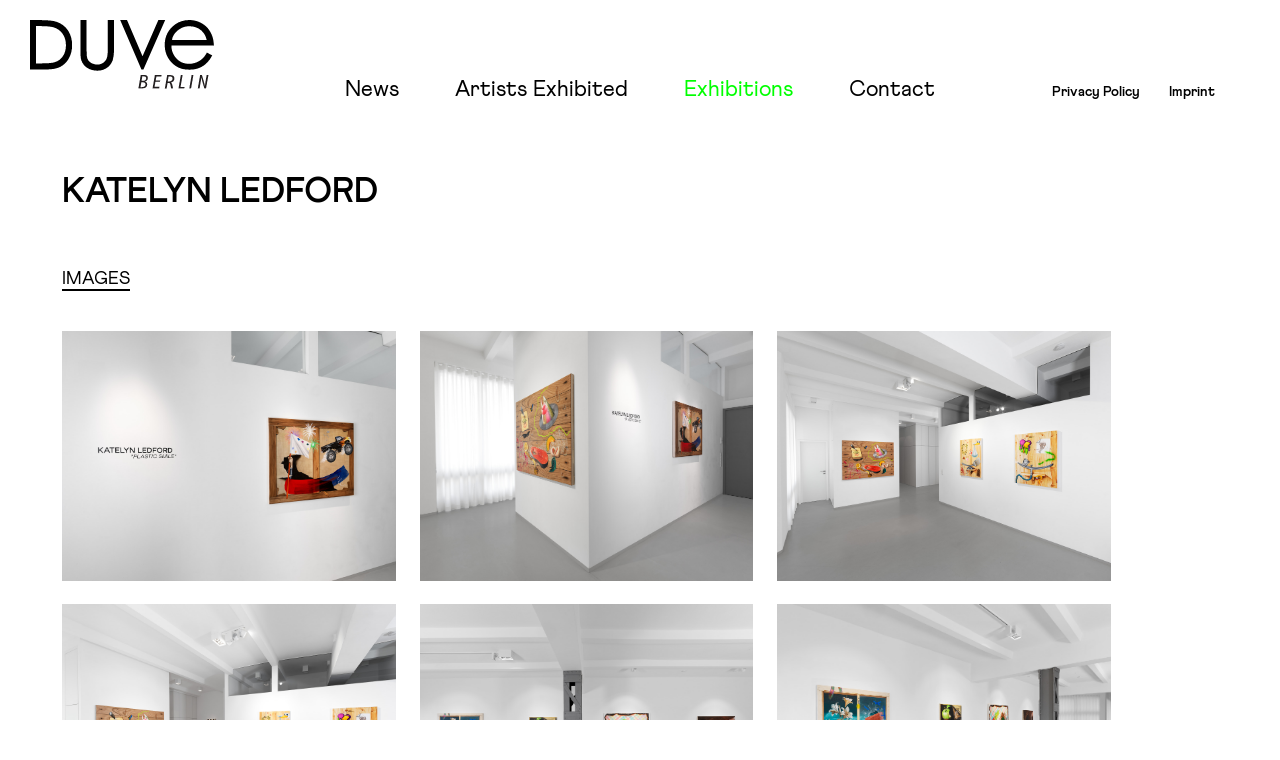

--- FILE ---
content_type: text/html; charset=UTF-8
request_url: http://www.duvekleemann.com/exhibition/Plastic-Smile
body_size: 102940
content:
<html>
    <head>	    
        <meta charset="UTF-8">
        <!-- <meta name="viewport" content="width=1325, minimum-scale=0.2, maximum-scale=4.5, user-scalable=no"> -->
        <meta name="viewport" content="width=device-width, initial-scale=1">
        <meta property="og:title" content="DUVE Berlin"/>
		<meta property="og:image" content="http://www.duvekleemann.com/items/frontend/img/logo_fb.jpg"/>
		<meta property="og:type" content="website"/>
		<meta property="og:url" content="http://www.duvekleemann.com/"/>
		<meta property="og:site_name" content="DUVE Berlin"/>
		<meta property="og:description" content="DUVE Berlin"/>
        
        
        <title>DUVE Berlin</title>
    
        <link rel="shortcut icon" type="image/x-icon" href="http://www.duvekleemann.com/items/frontend/img/duve_icon.png"> 
        <link rel="stylesheet" type="text/css" href="http://www.duvekleemann.com/items/general/css/reset.css">
        <link rel="stylesheet" type="text/css" href="http://www.duvekleemann.com/items/frontend/css/jquery-ui.css">
         <link rel="stylesheet" type="text/css" href="http://www.duvekleemann.com/items/frontend/css/lightbox.css?ver=6"> 
        <link rel="stylesheet" type="text/css" href="http://www.duvekleemann.com/items/general/css/fonts.css?ver=3">
        <link rel="stylesheet" type="text/css" href="http://www.duvekleemann.com/items/general/css/content.css?ver=2">
        <link rel="stylesheet" type="text/css" href="http://www.duvekleemann.com/items/frontend/css/desktop.css?ver=11">
        

        
        <script type="text/javascript" src="http://www.duvekleemann.com/items/general/js/jquery-1.11.2.min.js"></script>
        <script type="text/javascript" src="http://www.duvekleemann.com/items/general/js/jquery-ui.min.js"></script>
        <script type="text/javascript" src="http://www.duvekleemann.com/items/frontend/js/isotope.pkgd.min.js"></script>
        <script type="text/javascript" src="http://www.duvekleemann.com/items/frontend/js/cookie.js"></script>
        <script type="text/javascript" src="http://www.duvekleemann.com/items/frontend/js/responsive.js?ver=2"></script>
        <script type="text/javascript" src="http://www.duvekleemann.com/items/frontend/js/desktop.js?ver=2"></script>
        
        <script>
            var rootUrl = "http://www.duvekleemann.com/";
        </script>
       
        <script>
		  (function(i,s,o,g,r,a,m){i['GoogleAnalyticsObject']=r;i[r]=i[r]||function(){
		  (i[r].q=i[r].q||[]).push(arguments)},i[r].l=1*new Date();a=s.createElement(o),
		  m=s.getElementsByTagName(o)[0];a.async=1;a.src=g;m.parentNode.insertBefore(a,m)
		  })(window,document,'script','https://www.google-analytics.com/analytics.js','ga');
		
		  ga('create', 'UA-76834267-13', 'auto');
		  ga('set', 'anonymizeIp', true);
		  ga('send', 'pageview');
		
		</script>
        
	</head>
  
	<body>
	<div id="BGfade"></div>
	<div id="dropmenu_holder" style="height:unset;min-height: unset;padding:10px 0 ;">
		<div style="position:relative;max-width:1325px;margin:0px auto;">
			<div id="exhibitions_submenu">
				<a href="http://www.duvekleemann.com/exhibitions/past">
					<span class="exhibitions_submenu_item" type="past">
						past
					</span>
				</a>
				<a href="http://www.duvekleemann.com/exhibitions/current">
					<span class="exhibitions_submenu_item" type="current">
						current
					</span>
				</a>
				<a href="http://www.duvekleemann.com/exhibitions/future">
					<span class="exhibitions_submenu_item" type="future">
						future
					</span>
				</a>

			</div>



			<!-- <div id="drop_menu_left">
                <div id="artist_list" class="drop_list">
                                        		<a href="http://www.duvekleemann.com/artist/Adam_Chad_Brody">
                        		<div class="drop_item" type="artist" img="">
                            		Adam Chad Brody</div>
                    		</a>
                                        		<a href="http://www.duvekleemann.com/artist/Adrian_Buschmann">
                        		<div class="drop_item" type="artist" img="">
                            		Adrian Buschmann</div>
                    		</a>
                                        		<a href="http://www.duvekleemann.com/artist/Adrian_Piper">
                        		<div class="drop_item" type="artist" img="">
                            		Adrian Piper</div>
                    		</a>
                                        		<a href="http://www.duvekleemann.com/artist/Adrien_Chevalley">
                        		<div class="drop_item" type="artist" img="">
                            		Adrien Chevalley</div>
                    		</a>
                                        		<a href="http://www.duvekleemann.com/artist/Aids-3d">
                        		<div class="drop_item" type="artist" img="">
                            		Aids-3d</div>
                    		</a>
                                        		<a href="http://www.duvekleemann.com/artist/Alex_Hubbard">
                        		<div class="drop_item" type="artist" img="">
                            		Alex Hubbard</div>
                    		</a>
                                        		<a href="http://www.duvekleemann.com/artist/Ali_Kepenek">
                        		<div class="drop_item" type="artist" img="">
                            		Ali Kepenek</div>
                    		</a>
                                        		<a href="http://www.duvekleemann.com/artist/Alicia_Echandia">
                        		<div class="drop_item" type="artist" img="">
                            		Alicia Echandia</div>
                    		</a>
                                        		<a href="http://www.duvekleemann.com/artist/Amy_Yao">
                        		<div class="drop_item" type="artist" img="">
                            		Amy Yao</div>
                    		</a>
                                        		<a href="http://www.duvekleemann.com/artist/Andrew_Moncrief">
                        		<div class="drop_item" type="artist" img="">
                            		Andrew Moncrief</div>
                    		</a>
                                        		<a href="http://www.duvekleemann.com/artist/Berliner_Zeitung">
                        		<div class="drop_item" type="artist" img="">
                            		Berliner Zeitung</div>
                    		</a>
                                        		<a href="http://www.duvekleemann.com/artist/BFFA3AE">
                        		<div class="drop_item" type="artist" img="">
                            		BFFA3AE</div>
                    		</a>
                                        		<a href="http://www.duvekleemann.com/artist/Bless_Oscar_Magnuson_Mykita">
                        		<div class="drop_item" type="artist" img="">
                            		Bless Oscar Magnuson Mykita</div>
                    		</a>
                                        		<a href="http://www.duvekleemann.com/artist/Brock_Enright">
                        		<div class="drop_item" type="artist" img="">
                            		Brock Enright</div>
                    		</a>
                                        		<a href="http://www.duvekleemann.com/artist/The Bruce High Quality Foundation">
                        		<div class="drop_item" type="artist" img="">
                            		The Bruce High Quality Foundation</div>
                    		</a>
                                        		<a href="http://www.duvekleemann.com/artist/Callum_Eaton">
                        		<div class="drop_item" type="artist" img="">
                            		Callum Eaton</div>
                    		</a>
                                        		<a href="http://www.duvekleemann.com/artist/Charlotte_Herzig">
                        		<div class="drop_item" type="artist" img="">
                            		Charlotte Herzig</div>
                    		</a>
                                        		<a href="http://www.duvekleemann.com/artist/Chris_Succo">
                        		<div class="drop_item" type="artist" img="">
                            		Chris Succo</div>
                    		</a>
                                        		<a href="http://www.duvekleemann.com/artist/Christine_De_La_Garenne">
                        		<div class="drop_item" type="artist" img="">
                            		Christine De La Garenne</div>
                    		</a>
                                        		<a href="http://www.duvekleemann.com/artist/christoph-matthes">
                        		<div class="drop_item" type="artist" img="1692802901_FvVtjI1KYTh1.jpg">
                            		Christoph Matthes</div>
                    		</a>
                                        		<a href="http://www.duvekleemann.com/artist/Christopher_Füllemann">
                        		<div class="drop_item" type="artist" img="">
                            		Christopher Füllemann</div>
                    		</a>
                                        		<a href="http://www.duvekleemann.com/artist/Dan_Shaw-Town">
                        		<div class="drop_item" type="artist" img="">
                            		Dan Shaw-Town</div>
                    		</a>
                                        		<a href="http://www.duvekleemann.com/artist/Daniel_Keller">
                        		<div class="drop_item" type="artist" img="">
                            		Daniel Keller</div>
                    		</a>
                                        		<a href="http://www.duvekleemann.com/artist/Danni Pantel">
                        		<div class="drop_item" type="artist" img="">
                            		Danni Pantel</div>
                    		</a>
                                        		<a href="http://www.duvekleemann.com/artist/Dave_Mcdermott">
                        		<div class="drop_item" type="artist" img="">
                            		Dave Mcdermott</div>
                    		</a>
                                        		<a href="http://www.duvekleemann.com/artist/David_Adamo">
                        		<div class="drop_item" type="artist" img="">
                            		David Adamo</div>
                    		</a>
                                        		<a href="http://www.duvekleemann.com/artist/David_Hendren">
                        		<div class="drop_item" type="artist" img="">
                            		David Hendren</div>
                    		</a>
                                        		<a href="http://www.duvekleemann.com/artist/Davide_Balula">
                        		<div class="drop_item" type="artist" img="">
                            		Davide Balula</div>
                    		</a>
                                        		<a href="http://www.duvekleemann.com/artist/Debora_Delmar_Corp.">
                        		<div class="drop_item" type="artist" img="">
                            		Debora Delmar Corp.</div>
                    		</a>
                                        		<a href="http://www.duvekleemann.com/artist/drew-englander-leo-orta">
                        		<div class="drop_item" type="artist" img="">
                            		Drew Englander, Leo Orta</div>
                    		</a>
                                        		<a href="http://www.duvekleemann.com/artist/Duncan_Malashock">
                        		<div class="drop_item" type="artist" img="">
                            		Duncan Malashock</div>
                    		</a>
                                        		<a href="http://www.duvekleemann.com/artist/Ed_Broner">
                        		<div class="drop_item" type="artist" img="">
                            		Ed Broner</div>
                    		</a>
                                        		<a href="http://www.duvekleemann.com/artist/Ed_Fornieles">
                        		<div class="drop_item" type="artist" img="">
                            		Ed Fornieles</div>
                    		</a>
                                        		<a href="http://www.duvekleemann.com/artist/Emmy Skensved">
                        		<div class="drop_item" type="artist" img="">
                            		Emmy Skensved</div>
                    		</a>
                                        		<a href="http://www.duvekleemann.com/artist/Evan_Gruzis">
                        		<div class="drop_item" type="artist" img="">
                            		Evan Gruzis</div>
                    		</a>
                                        		<a href="http://www.duvekleemann.com/artist/fabian-bergmark-näsman">
                        		<div class="drop_item" type="artist" img="">
                            		Fabian Bergmark Näsman</div>
                    		</a>
                                        		<a href="http://www.duvekleemann.com/artist/Frank Lloyd Wright">
                        		<div class="drop_item" type="artist" img="">
                            		Frank Lloyd Wright</div>
                    		</a>
                                        		<a href="http://www.duvekleemann.com/artist/Fritz Köthe">
                        		<div class="drop_item" type="artist" img="">
                            		Fritz Köthe</div>
                    		</a>
                                        		<a href="http://www.duvekleemann.com/artist/Gabriel Lester">
                        		<div class="drop_item" type="artist" img="">
                            		Gabriel Lester</div>
                    		</a>
                                        		<a href="http://www.duvekleemann.com/artist/Gao Hang">
                        		<div class="drop_item" type="artist" img="">
                            		Gao Hang</div>
                    		</a>
                                        		<a href="http://www.duvekleemann.com/artist/George Egerton-Warburton">
                        		<div class="drop_item" type="artist" img="">
                            		George Egerton-Warburton</div>
                    		</a>
                                        		<a href="http://www.duvekleemann.com/artist/Gilles Furtwängler">
                        		<div class="drop_item" type="artist" img="">
                            		Gilles Furtwängler</div>
                    		</a>
                                        		<a href="http://www.duvekleemann.com/artist/Grit Hachmeister">
                        		<div class="drop_item" type="artist" img="">
                            		Grit Hachmeister</div>
                    		</a>
                                        		<a href="http://www.duvekleemann.com/artist/Guillaume Pilet">
                        		<div class="drop_item" type="artist" img="">
                            		Guillaume Pilet</div>
                    		</a>
                                        		<a href="http://www.duvekleemann.com/artist/Haley Mellin">
                        		<div class="drop_item" type="artist" img="">
                            		Haley Mellin</div>
                    		</a>
                                        		<a href="http://www.duvekleemann.com/artist/Halina Kliem">
                        		<div class="drop_item" type="artist" img="">
                            		Halina Kliem</div>
                    		</a>
                                        		<a href="http://www.duvekleemann.com/artist/Hans Isaksson">
                        		<div class="drop_item" type="artist" img="">
                            		Hans Isaksson</div>
                    		</a>
                                        		<a href="http://www.duvekleemann.com/artist/Hayal Pozanti">
                        		<div class="drop_item" type="artist" img="">
                            		Hayal Pozanti</div>
                    		</a>
                                        		<a href="http://www.duvekleemann.com/artist/Iris_Touliatou">
                        		<div class="drop_item" type="artist" img="">
                            		Iris Touliatou</div>
                    		</a>
                                        		<a href="http://www.duvekleemann.com/artist/Ivan Comas">
                        		<div class="drop_item" type="artist" img="">
                            		Ivan Comas</div>
                    		</a>
                                        		<a href="http://www.duvekleemann.com/artist/Jala Wahid">
                        		<div class="drop_item" type="artist" img="">
                            		Jala Wahid</div>
                    		</a>
                                        		<a href="http://www.duvekleemann.com/artist/James Howard">
                        		<div class="drop_item" type="artist" img="">
                            		James Howard</div>
                    		</a>
                                        		<a href="http://www.duvekleemann.com/artist/Jan Håfström">
                        		<div class="drop_item" type="artist" img="">
                            		Jan Håfström</div>
                    		</a>
                                        		<a href="http://www.duvekleemann.com/artist/Jason Simon">
                        		<div class="drop_item" type="artist" img="">
                            		Jason Simon</div>
                    		</a>
                                        		<a href="http://www.duvekleemann.com/artist/Jean-Luc Godard & Anne-Marie Miéville">
                        		<div class="drop_item" type="artist" img="">
                            		Jean-Luc Godard & Anne-Marie Miéville</div>
                    		</a>
                                        		<a href="http://www.duvekleemann.com/artist/Jean-Sébastien Grégoire">
                        		<div class="drop_item" type="artist" img="">
                            		Jean-Sébastien Grégoire</div>
                    		</a>
                                        		<a href="http://www.duvekleemann.com/artist/Jedediah Caesar">
                        		<div class="drop_item" type="artist" img="">
                            		Jedediah Caesar</div>
                    		</a>
                                        		<a href="http://www.duvekleemann.com/artist/Jen Denike">
                        		<div class="drop_item" type="artist" img="">
                            		Jen Denike</div>
                    		</a>
                                        		<a href="http://www.duvekleemann.com/artist/Jens Einhorn">
                        		<div class="drop_item" type="artist" img="">
                            		Jens Einhorn</div>
                    		</a>
                                        		<a href="http://www.duvekleemann.com/artist/Jim Lee">
                        		<div class="drop_item" type="artist" img="">
                            		Jim Lee</div>
                    		</a>
                                        		<a href="http://www.duvekleemann.com/artist/John M Armleder">
                        		<div class="drop_item" type="artist" img="">
                            		John M Armleder</div>
                    		</a>
                                        		<a href="http://www.duvekleemann.com/artist/Jota Castro">
                        		<div class="drop_item" type="artist" img="">
                            		Jota Castro</div>
                    		</a>
                                        		<a href="http://www.duvekleemann.com/artist/Judith Braun">
                        		<div class="drop_item" type="artist" img="">
                            		Judith Braun</div>
                    		</a>
                                        		<a href="http://www.duvekleemann.com/artist/Julia Colavita">
                        		<div class="drop_item" type="artist" img="">
                            		Julia Colavita</div>
                    		</a>
                                        		<a href="http://www.duvekleemann.com/artist/Juliana Cerqueira Leite">
                        		<div class="drop_item" type="artist" img="">
                            		Juliana Cerqueira Leite</div>
                    		</a>
                                        		<a href="http://www.duvekleemann.com/artist/Langundtroia">
                        		<div class="drop_item" type="artist" img="">
                            		Langundtroia</div>
                    		</a>
                                        		<a href="http://www.duvekleemann.com/artist/Leonhard Hurzlmeier">
                        		<div class="drop_item" type="artist" img="">
                            		Leonhard Hurzlmeier</div>
                    		</a>
                                        		<a href="http://www.duvekleemann.com/artist/Louisa Gagliardi">
                        		<div class="drop_item" type="artist" img="">
                            		Louisa Gagliardi</div>
                    		</a>
                                        		<a href="http://www.duvekleemann.com/artist/Lucas Jardin">
                        		<div class="drop_item" type="artist" img="">
                            		Lucas Jardin</div>
                    		</a>
                                        		<a href="http://www.duvekleemann.com/artist/Lucie Fontaine">
                        		<div class="drop_item" type="artist" img="">
                            		Lucie Fontaine</div>
                    		</a>
                                        		<a href="http://www.duvekleemann.com/artist/Luke Barber-Smith">
                        		<div class="drop_item" type="artist" img="">
                            		Luke Barber-Smith</div>
                    		</a>
                                        		<a href="http://www.duvekleemann.com/artist/Lula_Broglio">
                        		<div class="drop_item" type="artist" img="">
                            		Lula Broglio</div>
                    		</a>
                                        		<a href="http://www.duvekleemann.com/artist/Manor Grunewald">
                        		<div class="drop_item" type="artist" img="">
                            		Manor Grunewald</div>
                    		</a>
                                        		<a href="http://www.duvekleemann.com/artist/Marc Bijl">
                        		<div class="drop_item" type="artist" img="">
                            		Marc Bijl</div>
                    		</a>
                                        		<a href="http://www.duvekleemann.com/artist/Marcus Knupp">
                        		<div class="drop_item" type="artist" img="">
                            		Marcus Knupp</div>
                    		</a>
                                        		<a href="http://www.duvekleemann.com/artist/Margo Trushina">
                        		<div class="drop_item" type="artist" img="">
                            		Margo Trushina</div>
                    		</a>
                                        		<a href="http://www.duvekleemann.com/artist/Marguerite Humeau">
                        		<div class="drop_item" type="artist" img="">
                            		Marguerite Humeau</div>
                    		</a>
                                        		<a href="http://www.duvekleemann.com/artist/Marianne Vlaschits">
                        		<div class="drop_item" type="artist" img="">
                            		Marianne Vlaschits</div>
                    		</a>
                                        		<a href="http://www.duvekleemann.com/artist/Mark Titchner">
                        		<div class="drop_item" type="artist" img="">
                            		Mark Titchner</div>
                    		</a>
                                        		<a href="http://www.duvekleemann.com/artist/Markus Amm">
                        		<div class="drop_item" type="artist" img="">
                            		Markus Amm</div>
                    		</a>
                                        		<a href="http://www.duvekleemann.com/artist/Marlene Stark">
                        		<div class="drop_item" type="artist" img="">
                            		Marlene Stark</div>
                    		</a>
                                        		<a href="http://www.duvekleemann.com/artist/MARTA VOVK">
                        		<div class="drop_item" type="artist" img="">
                            		Marta Vovk</div>
                    		</a>
                                        		<a href="http://www.duvekleemann.com/artist/MARTIN LUKÁC">
                        		<div class="drop_item" type="artist" img="">
                            		Martin Lukáč</div>
                    		</a>
                                        		<a href="http://www.duvekleemann.com/artist/Matt Connors">
                        		<div class="drop_item" type="artist" img="">
                            		Matt Connors</div>
                    		</a>
                                        		<a href="http://www.duvekleemann.com/artist/Matthew Stone">
                        		<div class="drop_item" type="artist" img="">
                            		Matthew Stone</div>
                    		</a>
                                        		<a href="http://www.duvekleemann.com/artist/Maximiliam Arnold">
                        		<div class="drop_item" type="artist" img="">
                            		Maximiliam Arnold</div>
                    		</a>
                                        		<a href="http://www.duvekleemann.com/artist/Mie Olise">
                        		<div class="drop_item" type="artist" img="">
                            		Mie Olise</div>
                    		</a>
                                        		<a href="http://www.duvekleemann.com/artist/mona-broschár">
                        		<div class="drop_item" type="artist" img="">
                            		Mona Broschár</div>
                    		</a>
                                        		<a href="http://www.duvekleemann.com/artist/Nathaniel Rackowe">
                        		<div class="drop_item" type="artist" img="">
                            		Nathaniel Rackowe</div>
                    		</a>
                                        		<a href="http://www.duvekleemann.com/artist/Nazafarin Lotfi">
                        		<div class="drop_item" type="artist" img="">
                            		Nazafarin Lotfi</div>
                    		</a>
                                        		<a href="http://www.duvekleemann.com/artist/Neil Beloufa">
                        		<div class="drop_item" type="artist" img="">
                            		Neil Beloufa</div>
                    		</a>
                                        		<a href="http://www.duvekleemann.com/artist/Nick Oberthaler">
                        		<div class="drop_item" type="artist" img="">
                            		Nick Oberthaler</div>
                    		</a>
                                        		<a href="http://www.duvekleemann.com/artist/Nicolás Guagnini">
                        		<div class="drop_item" type="artist" img="">
                            		Nicolás Guagnini</div>
                    		</a>
                                        		<a href="http://www.duvekleemann.com/artist/Niels Sievers">
                        		<div class="drop_item" type="artist" img="">
                            		Niels Sievers</div>
                    		</a>
                                        		<a href="http://www.duvekleemann.com/artist/OLI EPP">
                        		<div class="drop_item" type="artist" img="">
                            		Oli Epp</div>
                    		</a>
                                        		<a href="http://www.duvekleemann.com/artist/Otto Piene">
                        		<div class="drop_item" type="artist" img="">
                            		Otto Piene</div>
                    		</a>
                                        		<a href="http://www.duvekleemann.com/artist/Pascal-Moehlmann">
                        		<div class="drop_item" type="artist" img="">
                            		Pascal Moehlmann</div>
                    		</a>
                                        		<a href="http://www.duvekleemann.com/artist/Paul Cowan">
                        		<div class="drop_item" type="artist" img="">
                            		Paul Cowan</div>
                    		</a>
                                        		<a href="http://www.duvekleemann.com/artist/Pauline Beaudemont">
                        		<div class="drop_item" type="artist" img="">
                            		Pauline Beaudemont</div>
                    		</a>
                                        		<a href="http://www.duvekleemann.com/artist/Pauline Boudry & Renate Lorenz">
                        		<div class="drop_item" type="artist" img="">
                            		Pauline Boudry & Renate Lorenz</div>
                    		</a>
                                        		<a href="http://www.duvekleemann.com/artist/Petros Moris">
                        		<div class="drop_item" type="artist" img="">
                            		Petros Moris</div>
                    		</a>
                                        		<a href="http://www.duvekleemann.com/artist/Piotr Łakomy">
                        		<div class="drop_item" type="artist" img="">
                            		Piotr Łakomy</div>
                    		</a>
                                        		<a href="http://www.duvekleemann.com/artist/Rainer Ganahl">
                        		<div class="drop_item" type="artist" img="">
                            		Rainer Ganahl</div>
                    		</a>
                                        		<a href="http://www.duvekleemann.com/artist/Ramaya Tegegne">
                        		<div class="drop_item" type="artist" img="">
                            		Ramaya Tegegne</div>
                    		</a>
                                        		<a href="http://www.duvekleemann.com/artist/Richard Frater">
                        		<div class="drop_item" type="artist" img="">
                            		Richard Frater</div>
                    		</a>
                                        		<a href="http://www.duvekleemann.com/artist/Rindon Johnson">
                        		<div class="drop_item" type="artist" img="">
                            		Rindon Johnson</div>
                    		</a>
                                        		<a href="http://www.duvekleemann.com/artist/Robert Powell">
                        		<div class="drop_item" type="artist" img="">
                            		Robert Powell</div>
                    		</a>
                                        		<a href="http://www.duvekleemann.com/artist/Roman Liška">
                        		<div class="drop_item" type="artist" img="">
                            		Roman Liška</div>
                    		</a>
                                        		<a href="http://www.duvekleemann.com/artist/ROXANNE JACKSON">
                        		<div class="drop_item" type="artist" img="">
                            		Roxanne Jackson</div>
                    		</a>
                                        		<a href="http://www.duvekleemann.com/artist/Sarah Oppenheimer">
                        		<div class="drop_item" type="artist" img="">
                            		Sarah Oppenheimer</div>
                    		</a>
                                        		<a href="http://www.duvekleemann.com/artist/Sebastian_Hosu">
                        		<div class="drop_item" type="artist" img="">
                            		Sebastian Hosu</div>
                    		</a>
                                        		<a href="http://www.duvekleemann.com/artist/Sebastian Black">
                        		<div class="drop_item" type="artist" img="">
                            		Sebastian Black</div>
                    		</a>
                                        		<a href="http://www.duvekleemann.com/artist/Sebastian Lloyd Rees">
                        		<div class="drop_item" type="artist" img="">
                            		Sebastian Lloyd Rees</div>
                    		</a>
                                        		<a href="http://www.duvekleemann.com/artist/Selina Grüter & Michèle Graf">
                        		<div class="drop_item" type="artist" img="">
                            		Selina Grüter & Michèle Graf</div>
                    		</a>
                                        		<a href="http://www.duvekleemann.com/artist/Shade Therét">
                        		<div class="drop_item" type="artist" img="">
                            		Shade Therét</div>
                    		</a>
                                        		<a href="http://www.duvekleemann.com/artist/Shana Moulton">
                        		<div class="drop_item" type="artist" img="">
                            		Shana Moulton</div>
                    		</a>
                                        		<a href="http://www.duvekleemann.com/artist/Shezad Dawood">
                        		<div class="drop_item" type="artist" img="">
                            		Shezad Dawood</div>
                    		</a>
                                        		<a href="http://www.duvekleemann.com/artist/Sister Corita Kent">
                        		<div class="drop_item" type="artist" img="">
                            		Sister Corita Kent</div>
                    		</a>
                                        		<a href="http://www.duvekleemann.com/artist/Skye Hunter Chamberlain">
                        		<div class="drop_item" type="artist" img="">
                            		Skye Hunter Chamberlain</div>
                    		</a>
                                        		<a href="http://www.duvekleemann.com/artist/Torben Ribe">
                        		<div class="drop_item" type="artist" img="">
                            		Torben Ribe</div>
                    		</a>
                                        		<a href="http://www.duvekleemann.com/artist/Ulrich Erben">
                        		<div class="drop_item" type="artist" img="">
                            		Ulrich Erben</div>
                    		</a>
                                        		<a href="http://www.duvekleemann.com/artist/Vera Kox">
                        		<div class="drop_item" type="artist" img="">
                            		Vera Kox</div>
                    		</a>
                                        		<a href="http://www.duvekleemann.com/artist/Wyatt Kahn">
                        		<div class="drop_item" type="artist" img="">
                            		Wyatt Kahn</div>
                    		</a>
                                        		<a href="http://www.duvekleemann.com/artist/Ylva Ogland">
                        		<div class="drop_item" type="artist" img="">
                            		Ylva Ogland</div>
                    		</a>
                                    </div>
                <div id="exhibition_list" class="drop_list">
                                        		<a href="http://www.duvekleemann.com/exhibitions/2023">
                        		<div class="drop_item" type="exhibition" img="1691578198_lFm4tvM0t7L.jpg">
                            		2023</div>
                    		</a>
                                        		<a href="http://www.duvekleemann.com/exhibitions/2022">
                        		<div class="drop_item" type="exhibition" img="1651003999_Tf752fUj4EM.jpg">
                            		2022</div>
                    		</a>
                                        		<a href="http://www.duvekleemann.com/exhibitions/2021">
                        		<div class="drop_item" type="exhibition" img="1633027857_yu5vqd7PTSvZ.jpg">
                            		2021</div>
                    		</a>
                                        		<a href="http://www.duvekleemann.com/exhibitions/2020">
                        		<div class="drop_item" type="exhibition" img="1598966086_aVf8tyRqGKUX.jpg">
                            		2020</div>
                    		</a>
                                        		<a href="http://www.duvekleemann.com/exhibitions/2019">
                        		<div class="drop_item" type="exhibition" img="1549635411_EqcmFRAB447.jpg">
                            		2019</div>
                    		</a>
                                        		<a href="http://www.duvekleemann.com/exhibitions/2017">
                        		<div class="drop_item" type="exhibition" img="1505563251_0swZC0HQxDGF.jpg">
                            		2017</div>
                    		</a>
                                        		<a href="http://www.duvekleemann.com/exhibitions/2016">
                        		<div class="drop_item" type="exhibition" img="1500031597_m5mDLJpPNoSp.jpg">
                            		2016</div>
                    		</a>
                                        		<a href="http://www.duvekleemann.com/exhibitions/2015">
                        		<div class="drop_item" type="exhibition" img="1500034059_EwCHFySDWS.jpg">
                            		2015</div>
                    		</a>
                                        		<a href="http://www.duvekleemann.com/exhibitions/2014">
                        		<div class="drop_item" type="exhibition" img="1500034164_wr57ITxKfE.jpg">
                            		2014</div>
                    		</a>
                                        		<a href="http://www.duvekleemann.com/exhibitions/2013">
                        		<div class="drop_item" type="exhibition" img="1500036269_RnO3g7pg6P69.jpg">
                            		2013</div>
                    		</a>
                                        		<a href="http://www.duvekleemann.com/exhibitions/2012">
                        		<div class="drop_item" type="exhibition" img="1500031869_ivQXFILRc7TU.jpg">
                            		2012</div>
                    		</a>
                                        		<a href="http://www.duvekleemann.com/exhibitions/2011">
                        		<div class="drop_item" type="exhibition" img="">
                            		2011</div>
                    		</a>
                                        		<a href="http://www.duvekleemann.com/exhibitions/2010">
                        		<div class="drop_item" type="exhibition" img="1500036372_h398AoR2vtj.jpg">
                            		2010</div>
                    		</a>
                                        		<a href="http://www.duvekleemann.com/exhibitions/2009">
                        		<div class="drop_item" type="exhibition" img="1500036551_jlZQumeAPLWP.jpg">
                            		2009</div>
                    		</a>
                                        		<a href="http://www.duvekleemann.com/exhibitions/2008">
                        		<div class="drop_item" type="exhibition" img="1500034540_kWm277MWSHLA.jpg">
                            		2008</div>
                    		</a>
                                    </div>
                <!--  	<div id="fair_list" class="drop_list">
			  									<a href="http://www.duvekleemann.com/fairs/2023">
									<div class="drop_item" type="fair" img="">2023</div>
								</a>
		  										<a href="http://www.duvekleemann.com/fairs/2022">
									<div class="drop_item" type="fair" img="">2022</div>
								</a>
		  										<a href="http://www.duvekleemann.com/fairs/2021">
									<div class="drop_item" type="fair" img="">2021</div>
								</a>
		  										<a href="http://www.duvekleemann.com/fairs/2020">
									<div class="drop_item" type="fair" img="">2020</div>
								</a>
		  										<a href="http://www.duvekleemann.com/fairs/2019">
									<div class="drop_item" type="fair" img="">2019</div>
								</a>
		  										<a href="http://www.duvekleemann.com/fairs/2017">
									<div class="drop_item" type="fair" img="1500038029_i3QtdbHovBfX.jpg">2017</div>
								</a>
		  										<a href="http://www.duvekleemann.com/fairs/2016">
									<div class="drop_item" type="fair" img="1500038287_wQhdjFvNk3E.jpg">2016</div>
								</a>
		  										<a href="http://www.duvekleemann.com/fairs/2015">
									<div class="drop_item" type="fair" img="1500038239_vUYNc2OXCtr.jpg">2015</div>
								</a>
		  										<a href="http://www.duvekleemann.com/fairs/2014">
									<div class="drop_item" type="fair" img="1500038112_JK4deUxrptQ.jpg">2014</div>
								</a>
		  										<a href="http://www.duvekleemann.com/fairs/2013">
									<div class="drop_item" type="fair" img="1506506795_1MHVsHVR58iy.jpg">2013</div>
								</a>
		  										<a href="http://www.duvekleemann.com/fairs/2012">
									<div class="drop_item" type="fair" img="1500038051_kDrkCUPtx7li.jpg">2012</div>
								</a>
		  										<a href="http://www.duvekleemann.com/fairs/2011">
									<div class="drop_item" type="fair" img="1506506178_ZSTWTwkPS3KR.jpg">2011</div>
								</a>
		  										<a href="http://www.duvekleemann.com/fairs/2010">
									<div class="drop_item" type="fair" img="1506506155_VxJgfSJQGJBb.jpg">2010</div>
								</a>
		  										<a href="http://www.duvekleemann.com/fairs/2009">
									<div class="drop_item" type="fair" img="1506506058_wks39fnHKF2B.jpg">2009</div>
								</a>
		  										<a href="http://www.duvekleemann.com/fairs/2008">
									<div class="drop_item" type="fair" img="1506505806_VXWS6rGlIAnq.png">2008</div>
								</a>
		  				  	</div>- ->
            </div>
            <div id="drop_menu_right" class=""></div> -->

		</div>
	</div>
	<div id="container">
		<div id="dropmenu_holder">
			<!-- <div id="drop_menu_left">
                <div id="artist_list" class="drop_list">
                                        				<a target="_blank" href="http://duveberlin.com/exhibition/the-new-liquid-model">
                        				<div class="drop_item" type="artist" img="">
                            				Adam Chad Brody</div>
                    				</a>

                    		                                        				<a target="_blank" href="http://duveberlin.com/exhibition/mirrors">
                        				<div class="drop_item" type="artist" img="">
                            				Adrian Buschmann</div>
                    				</a>

                    		                                        				<a target="_blank" href="http://duveberlin.com/exhibition/mirrors">
                        				<div class="drop_item" type="artist" img="">
                            				Adrian Piper</div>
                    				</a>

                    		                                        				<a target="_blank" href="http://duveberlin.com/exhibition/mirrors">
                        				<div class="drop_item" type="artist" img="">
                            				Adrien Chevalley</div>
                    				</a>

                    		                                        				<a target="_blank" href="http://www.duveberlin.com/exhibition/logos-lovos">
                        				<div class="drop_item" type="artist" img="">
                            				Aids-3d</div>
                    				</a>

                    		                                        				<a target="_blank" href="http://www.duveberlin.com/exhibition/coming-in-from-the-cold">
                        				<div class="drop_item" type="artist" img="">
                            				Alex Hubbard</div>
                    				</a>

                    		                                        				<a target="_blank" href="http://www.duveberlin.com/exhibition/from-beyond-and-back">
                        				<div class="drop_item" type="artist" img="">
                            				Ali Kepenek</div>
                    				</a>

                    		                                        				<a target="_blank" href="http://duveberlin.com/exhibition/Alicia_Echandia">
                        				<div class="drop_item" type="artist" img="">
                            				Alicia Echandia</div>
                    				</a>

                    		                                        				<a target="_blank" href="http://www.duveberlin.com/exhibition/Right-On">
                        				<div class="drop_item" type="artist" img="">
                            				Amy Yao</div>
                    				</a>

                    		                                        				<a target="_blank" href="http://duveberlin.com/exhibition/Andrew_Moncrief">
                        				<div class="drop_item" type="artist" img="">
                            				Andrew Moncrief</div>
                    				</a>

                    		                                        				<a target="_blank" href="https://duveberlin.com/exhibition/berliner_zeitung">
                        				<div class="drop_item" type="artist" img="">
                            				Berliner Zeitung</div>
                    				</a>

                    		                                        				<a target="_blank" href="http://www.duveberlin.com/exhibition/Right-On">
                        				<div class="drop_item" type="artist" img="">
                            				BFFA3AE</div>
                    				</a>

                    		                                        				<a target="_blank" href="http://www.duveberlin.com/exhibition/Der-Augenoptiker">
                        				<div class="drop_item" type="artist" img="">
                            				Bless Oscar Magnuson Mykita</div>
                    				</a>

                    		                                        				<a target="_blank" href="http://www.duveberlin.com/exhibition/Right-On">
                        				<div class="drop_item" type="artist" img="">
                            				Brock Enright</div>
                    				</a>

                    		                                        				<a target="_blank" href="http://www.duveberlin.com/exhibition/burn-baby-burn">
                        				<div class="drop_item" type="artist" img="">
                            				The Bruce High Quality Foundation</div>
                    				</a>

                    		                                        				<a target="_blank" href="http://duveberlin.com/exhibition/Callum_Eaton">
                        				<div class="drop_item" type="artist" img="">
                            				Callum Eaton</div>
                    				</a>

                    		                                        				<a target="_blank" href="http://www.duveberlin.com/exhibition/mirrors">
                        				<div class="drop_item" type="artist" img="">
                            				Charlotte Herzig</div>
                    				</a>

                    		                                        				<a target="_blank" href="http://www.duveberlin.com/exhibition/CHRIS-SUCCO">
                        				<div class="drop_item" type="artist" img="">
                            				Chris Succo</div>
                    				</a>

                    		                                        				<a target="_blank" href="http://www.duveberlin.com/exhibition/CHRISTINE-DE-LA-GARENNE">
                        				<div class="drop_item" type="artist" img="">
                            				Christine De La Garenne</div>
                    				</a>

                    		                                        				<a target="_blank" href="http://duveberlin.com/exhibition/immer-wieder-das-privatleben">
                        				<div class="drop_item" type="artist" img="1692802901_FvVtjI1KYTh1.jpg">
                            				Christoph Matthes</div>
                    				</a>

                    		                                        				<a target="_blank" href="http://www.duveberlin.com/exhibition/hurzlmeier-fullemann">
                        				<div class="drop_item" type="artist" img="">
                            				Christopher Füllemann</div>
                    				</a>

                    		                                        				<a target="_blank" href="http://www.duveberlin.com/exhibition/European-American-Friendship-Part-I-of-a-II-Part-Project">
                        				<div class="drop_item" type="artist" img="">
                            				Dan Shaw-Town</div>
                    				</a>

                    		                                        				<a target="_blank" href="http://www.duveberlin.com/exhibition/burn-baby-burn">
                        				<div class="drop_item" type="artist" img="">
                            				Daniel Keller</div>
                    				</a>

                    		                                        				<a target="_blank" href="http://duveberlin.com/exhibition/hysteria">
                        				<div class="drop_item" type="artist" img="">
                            				Danni Pantel</div>
                    				</a>

                    		                                        				<a target="_blank" href="http://www.duveberlin.com/exhibition/Tot">
                        				<div class="drop_item" type="artist" img="">
                            				Dave Mcdermott</div>
                    				</a>

                    		                                        				<a target="_blank" href="http://www.duveberlin.com/exhibition/Der-Augenoptiker">
                        				<div class="drop_item" type="artist" img="">
                            				David Adamo</div>
                    				</a>

                    		                                        				<a target="_blank" href="http://www.duveberlin.com/exhibition/coming-in-from-the-cold">
                        				<div class="drop_item" type="artist" img="">
                            				David Hendren</div>
                    				</a>

                    		                                        				<a target="_blank" href="http://www.duveberlin.com/exhibition/European-American-Friendship-Part-I-of-a-II-Part-Project">
                        				<div class="drop_item" type="artist" img="">
                            				Davide Balula</div>
                    				</a>

                    		                                        				<a target="_blank" href="http://www.duveberlin.com/exhibition/headquarters">
                        				<div class="drop_item" type="artist" img="">
                            				Debora Delmar Corp.</div>
                    				</a>

                    		                                        				<a target="_blank" href="http://duveberlin.com/exhibition/phase">
                        				<div class="drop_item" type="artist" img="">
                            				Drew Englander, Leo Orta</div>
                    				</a>

                    		                                        				<a target="_blank" href="http://www.duveberlin.com/exhibition/logos-lovos">
                        				<div class="drop_item" type="artist" img="">
                            				Duncan Malashock</div>
                    				</a>

                    		                                        				<a target="_blank" href="http://duveberlin.com/exhibition/no-fear">
                        				<div class="drop_item" type="artist" img="">
                            				Ed Broner</div>
                    				</a>

                    		                                        				<a target="_blank" href="http://www.duveberlin.com/exhibition/Not-Safe-For-Work">
                        				<div class="drop_item" type="artist" img="">
                            				Ed Fornieles</div>
                    				</a>

                    		                                        				<a target="_blank" href="http://www.duveberlin.com/exhibition/Right-On">
                        				<div class="drop_item" type="artist" img="">
                            				Emmy Skensved</div>
                    				</a>

                    		                                        				<a target="_blank" href="http://www.duveberlin.com/exhibition/quasai">
                        				<div class="drop_item" type="artist" img="">
                            				Evan Gruzis</div>
                    				</a>

                    		                                        				<a target="_blank" href="http://duveberlin.com/exhibition/amorphous">
                        				<div class="drop_item" type="artist" img="">
                            				Fabian Bergmark Näsman</div>
                    				</a>

                    		                                        				<a target="_blank" href="http://www.duveberlin.com/exhibition/mirrors">
                        				<div class="drop_item" type="artist" img="">
                            				Frank Lloyd Wright</div>
                    				</a>

                    		                                        				<a target="_blank" href="http://www.duveberlin.com/exhibition/burn-baby-burn">
                        				<div class="drop_item" type="artist" img="">
                            				Fritz Köthe</div>
                    				</a>

                    		                                        				<a target="_blank" href="http://www.duveberlin.com/exhibition/A-Man-of-Action-and-A-Man-of-Action-Returns">
                        				<div class="drop_item" type="artist" img="">
                            				Gabriel Lester</div>
                    				</a>

                    		                                        				<a target="_blank" href="http://duveberlin.com/exhibition/first-contact">
                        				<div class="drop_item" type="artist" img="">
                            				Gao Hang</div>
                    				</a>

                    		                                        				<a target="_blank" href="http://www.duveberlin.com/exhibition/mirrors">
                        				<div class="drop_item" type="artist" img="">
                            				George Egerton-Warburton</div>
                    				</a>

                    		                                        				<a target="_blank" href="http://www.duveberlin.com/exhibition/mirrors">
                        				<div class="drop_item" type="artist" img="">
                            				Gilles Furtwängler</div>
                    				</a>

                    		                                        				<a target="_blank" href="http://www.duveberlin.com/exhibition/Vom-Himmel-Gefallen">
                        				<div class="drop_item" type="artist" img="">
                            				Grit Hachmeister</div>
                    				</a>

                    		                                        				<a target="_blank" href="http://www.duveberlin.com/exhibition/mirrors">
                        				<div class="drop_item" type="artist" img="">
                            				Guillaume Pilet</div>
                    				</a>

                    		                                        				<a target="_blank" href="http://www.duveberlin.com/exhibition/Right-On">
                        				<div class="drop_item" type="artist" img="">
                            				Haley Mellin</div>
                    				</a>

                    		                                        				<a target="_blank" href="http://www.duveberlin.com/exhibition/Right-On">
                        				<div class="drop_item" type="artist" img="">
                            				Halina Kliem</div>
                    				</a>

                    		                                        				<a target="_blank" href="http://www.duveberlin.com/exhibition/Der-Augenoptiker">
                        				<div class="drop_item" type="artist" img="">
                            				Hans Isaksson</div>
                    				</a>

                    		                                        				<a target="_blank" href="http://www.duveberlin.com/exhibition/Passwords">
                        				<div class="drop_item" type="artist" img="">
                            				Hayal Pozanti</div>
                    				</a>

                    		                                        				<a target="_blank" href="http://www.duveberlin.com/exhibition/On-the-Breaking-Act-of-Seeing-Through-and-Through-the-Other-Side-of-Grounds-and-Things">
                        				<div class="drop_item" type="artist" img="">
                            				Iris Touliatou</div>
                    				</a>

                    		                                        				<a target="_blank" href="http://www.duveberlin.com/exhibition/days-go-by">
                        				<div class="drop_item" type="artist" img="">
                            				Ivan Comas</div>
                    				</a>

                    		                                        				<a target="_blank" href="http://www.duveberlin.com/exhibition/the-new-liquid-model">
                        				<div class="drop_item" type="artist" img="">
                            				Jala Wahid</div>
                    				</a>

                    		                                        				<a target="_blank" href="http://www.duveberlin.com/exhibition/new-age-of-aquarius">
                        				<div class="drop_item" type="artist" img="">
                            				James Howard</div>
                    				</a>

                    		                                        				<a target="_blank" href="http://www.duveberlin.com/exhibition/Der-Augenoptiker">
                        				<div class="drop_item" type="artist" img="">
                            				Jan Håfström</div>
                    				</a>

                    		                                        				<a target="_blank" href="http://www.duveberlin.com/exhibition/mirrors">
                        				<div class="drop_item" type="artist" img="">
                            				Jason Simon</div>
                    				</a>

                    		                                        				<a target="_blank" href="http://www.duveberlin.com/exhibition/mirrors">
                        				<div class="drop_item" type="artist" img="">
                            				Jean-Luc Godard & Anne-Marie Miéville</div>
                    				</a>

                    		                                        				<a target="_blank" href="http://www.duveberlin.com/exhibition/larsen">
                        				<div class="drop_item" type="artist" img="">
                            				Jean-Sébastien Grégoire</div>
                    				</a>

                    		                                        				<a target="_blank" href="http://www.duveberlin.com/exhibition/coming-in-from-the-cold">
                        				<div class="drop_item" type="artist" img="">
                            				Jedediah Caesar</div>
                    				</a>

                    		                                        				<a target="_blank" href="http://www.duveberlin.com/exhibition/the-scrying-trilogy">
                        				<div class="drop_item" type="artist" img="">
                            				Jen Denike</div>
                    				</a>

                    		                                        				<a target="_blank" href="http://www.duveberlin.com/exhibition/tracing-remains">
                        				<div class="drop_item" type="artist" img="">
                            				Jens Einhorn</div>
                    				</a>

                    		                                        				<a target="_blank" href="http://www.duveberlin.com/exhibition/European-American-Friendship-Part-I-of-a-II-Part-Project">
                        				<div class="drop_item" type="artist" img="">
                            				Jim Lee</div>
                    				</a>

                    		                                        				<a target="_blank" href="http://www.duveberlin.com/exhibition/mirrors">
                        				<div class="drop_item" type="artist" img="">
                            				John M Armleder</div>
                    				</a>

                    		                                        				<a target="_blank" href="http://www.duveberlin.com/exhibition/Der-Augenoptiker">
                        				<div class="drop_item" type="artist" img="">
                            				Jota Castro</div>
                    				</a>

                    		                                        				<a target="_blank" href="http://www.duveberlin.com/exhibition/Der-Augenoptiker">
                        				<div class="drop_item" type="artist" img="">
                            				Judith Braun</div>
                    				</a>

                    		                                        				<a target="_blank" href="http://www.duveberlin.com/exhibition/the-new-liquid-model">
                        				<div class="drop_item" type="artist" img="">
                            				Julia Colavita</div>
                    				</a>

                    		                                        				<a target="_blank" href="http://www.duveberlin.com/exhibition/new-age-of-aquarius">
                        				<div class="drop_item" type="artist" img="">
                            				Juliana Cerqueira Leite</div>
                    				</a>

                    		                                        				<a target="_blank" href="http://www.duveberlin.com/exhibition/burn-baby-burn">
                        				<div class="drop_item" type="artist" img="">
                            				Langundtroia</div>
                    				</a>

                    		                                        				<a target="_blank" href="http://www.duveberlin.com/exhibition/hurzlmeier-fullemann">
                        				<div class="drop_item" type="artist" img="">
                            				Leonhard Hurzlmeier</div>
                    				</a>

                    		                                        				<a target="_blank" href="http://www.duveberlin.com/exhibition/mirrors">
                        				<div class="drop_item" type="artist" img="">
                            				Louisa Gagliardi</div>
                    				</a>

                    		                                        				<a target="_blank" href="http://www.duveberlin.com/exhibition/larsen">
                        				<div class="drop_item" type="artist" img="">
                            				Lucas Jardin</div>
                    				</a>

                    		                                        				<a target="_blank" href="http://www.duveberlin.com/exhibition/Der-Augenoptiker">
                        				<div class="drop_item" type="artist" img="">
                            				Lucie Fontaine</div>
                    				</a>

                    		                                        				<a target="_blank" href="http://www.duveberlin.com/exhibition/European-American-Friendship-Part-I-of-a-II-Part-Project">
                        				<div class="drop_item" type="artist" img="">
                            				Luke Barber-Smith</div>
                    				</a>

                    		                                        				<a target="_blank" href="http://duveberlin.com/exhibition/Lula_Broglio">
                        				<div class="drop_item" type="artist" img="">
                            				Lula Broglio</div>
                    				</a>

                    		                                        				<a target="_blank" href="http://duveberlin.com/exhibition/Basic-Precautions-Should-Always-Be-Observed">
                        				<div class="drop_item" type="artist" img="">
                            				Manor Grunewald</div>
                    				</a>

                    		                                        				<a target="_blank" href="http://www.duveberlin.com/exhibition/burn-baby-burn">
                        				<div class="drop_item" type="artist" img="">
                            				Marc Bijl</div>
                    				</a>

                    		                                        				<a target="_blank" href="http://www.duveberlin.com/exhibition/Hot-Pink-Lemonade">
                        				<div class="drop_item" type="artist" img="">
                            				Marcus Knupp</div>
                    				</a>

                    		                                        				<a target="_blank" href="http://www.duveberlin.com/exhibition/new-age-of-aquarius">
                        				<div class="drop_item" type="artist" img="">
                            				Margo Trushina</div>
                    				</a>

                    		                                        				<a target="_blank" href="http://www.duveberlin.com/exhibition/echoes">
                        				<div class="drop_item" type="artist" img="">
                            				Marguerite Humeau</div>
                    				</a>

                    		                                        				<a target="_blank" href="http://www.duveberlin.com/exhibition/a-disturbance-travelling-through-a-medium">
                        				<div class="drop_item" type="artist" img="">
                            				Marianne Vlaschits</div>
                    				</a>

                    		                                        				<a target="_blank" href="http://www.duveberlin.com/exhibition/new-age-of-aquarius">
                        				<div class="drop_item" type="artist" img="">
                            				Mark Titchner</div>
                    				</a>

                    		                                        				<a target="_blank" href="http://www.duveberlin.com/exhibition/Very-New-Works">
                        				<div class="drop_item" type="artist" img="">
                            				Markus Amm</div>
                    				</a>

                    		                                        				<a target="_blank" href="http://www.duveberlin.com/exhibition/mirrors">
                        				<div class="drop_item" type="artist" img="">
                            				Marlene Stark</div>
                    				</a>

                    		                                        				<a target="_blank" href="http://duveberlin.com/exhibition/nasdaq">
                        				<div class="drop_item" type="artist" img="">
                            				Marta Vovk</div>
                    				</a>

                    		                                        				<a target="_blank" href="http://duveberlin.com/exhibition/Id_rather_be_with_you">
                        				<div class="drop_item" type="artist" img="">
                            				Martin Lukáč</div>
                    				</a>

                    		                                        				<a target="_blank" href="http://www.duveberlin.com/exhibition/coming-in-from-the-cold">
                        				<div class="drop_item" type="artist" img="">
                            				Matt Connors</div>
                    				</a>

                    		                                        				<a target="_blank" href="http://www.duveberlin.com/exhibition/new-age-of-aquarius">
                        				<div class="drop_item" type="artist" img="">
                            				Matthew Stone</div>
                    				</a>

                    		                                        				<a target="_blank" href="http://www.duveberlin.com/exhibition/a-deep-scrub">
                        				<div class="drop_item" type="artist" img="">
                            				Maximiliam Arnold</div>
                    				</a>

                    		                                        				<a target="_blank" href="http://www.duveberlin.com/exhibition/The-Dreadful-Sound-When-The-Fish-Went-Fishing">
                        				<div class="drop_item" type="artist" img="">
                            				Mie Olise</div>
                    				</a>

                    		                                        				<a target="_blank" href="http://duveberlin.com/exhibition/Minor-Threats">
                        				<div class="drop_item" type="artist" img="">
                            				Mona Broschár</div>
                    				</a>

                    		                                        				<a target="_blank" href="http://www.duveberlin.com/exhibition/superposition">
                        				<div class="drop_item" type="artist" img="">
                            				Nathaniel Rackowe</div>
                    				</a>

                    		                                        				<a target="_blank" href="http://www.duveberlin.com/exhibition/Not-Safe-For-Work">
                        				<div class="drop_item" type="artist" img="">
                            				Nazafarin Lotfi</div>
                    				</a>

                    		                                        				<a target="_blank" href="http://duveberlin.com/exhibition/mirrors">
                        				<div class="drop_item" type="artist" img="">
                            				Neil Beloufa</div>
                    				</a>

                    		                                        				<a target="_blank" href="http://www.duveberlin.com/exhibition/burn-baby-burn">
                        				<div class="drop_item" type="artist" img="">
                            				Nick Oberthaler</div>
                    				</a>

                    		                                        				<a target="_blank" href="http://www.duveberlin.com/exhibition/Der-Augenoptiker">
                        				<div class="drop_item" type="artist" img="">
                            				Nicolás Guagnini</div>
                    				</a>

                    		                                        				<a target="_blank" href="http://www.duveberlin.com/exhibition/boys-dont-cry">
                        				<div class="drop_item" type="artist" img="">
                            				Niels Sievers</div>
                    				</a>

                    		                                        				<a target="_blank" href="http://duveberlin.com/exhibition/karma">
                        				<div class="drop_item" type="artist" img="">
                            				Oli Epp</div>
                    				</a>

                    		                                        				<a target="_blank" href="http://www.duveberlin.com/exhibition/burn-baby-burn">
                        				<div class="drop_item" type="artist" img="">
                            				Otto Piene</div>
                    				</a>

                    		                                        				<a target="_blank" href="http://duveberlin.com/exhibition/OMG">
                        				<div class="drop_item" type="artist" img="">
                            				Pascal Moehlmann</div>
                    				</a>

                    		                                        				<a target="_blank" href="http://www.duveberlin.com/exhibition/Very-New-Works">
                        				<div class="drop_item" type="artist" img="">
                            				Paul Cowan</div>
                    				</a>

                    		                                        				<a target="_blank" href="http://www.duveberlin.com/exhibition/mirrors">
                        				<div class="drop_item" type="artist" img="">
                            				Pauline Beaudemont</div>
                    				</a>

                    		                                        				<a target="_blank" href="http://www.duveberlin.com/exhibition/mirrors">
                        				<div class="drop_item" type="artist" img="">
                            				Pauline Boudry & Renate Lorenz</div>
                    				</a>

                    		                                        				<a target="_blank" href="http://duveberlin.com/exhibition/copies-and-columns">
                        				<div class="drop_item" type="artist" img="">
                            				Petros Moris</div>
                    				</a>

                    		                                        				<a target="_blank" href="http://www.duveberlin.com/exhibition/Right-On">
                        				<div class="drop_item" type="artist" img="">
                            				Piotr Łakomy</div>
                    				</a>

                    		                                        				<a target="_blank" href="http://www.duveberlin.com/exhibition/Der-Augenoptiker">
                        				<div class="drop_item" type="artist" img="">
                            				Rainer Ganahl</div>
                    				</a>

                    		                                        				<a target="_blank" href="http://www.duveberlin.com/exhibition/mirrors">
                        				<div class="drop_item" type="artist" img="">
                            				Ramaya Tegegne</div>
                    				</a>

                    		                                        				<a target="_blank" href="http://www.duveberlin.com/exhibition/mirrors">
                        				<div class="drop_item" type="artist" img="">
                            				Richard Frater</div>
                    				</a>

                    		                                        				<a target="_blank" href="http://www.duveberlin.com/exhibition/the-new-liquid-model">
                        				<div class="drop_item" type="artist" img="">
                            				Rindon Johnson</div>
                    				</a>

                    		                                        				<a target="_blank" href="http://www.duveberlin.com/exhibition/mirrors">
                        				<div class="drop_item" type="artist" img="">
                            				Robert Powell</div>
                    				</a>

                    		                                        				<a target="_blank" href="http://www.duveberlin.com/exhibition/RESEARCH-N-MOTION">
                        				<div class="drop_item" type="artist" img="">
                            				Roman Liška</div>
                    				</a>

                    		                                        				<a target="_blank" href="http://duveberlin.com/exhibition/karma">
                        				<div class="drop_item" type="artist" img="">
                            				Roxanne Jackson</div>
                    				</a>

                    		                                        				<a target="_blank" href="http://www.duveberlin.com/exhibition/P21-x-P41">
                        				<div class="drop_item" type="artist" img="">
                            				Sarah Oppenheimer</div>
                    				</a>

                    		                                        				<a target="_blank" href="http://duveberlin.com/exhibition/starcatcher">
                        				<div class="drop_item" type="artist" img="">
                            				Sebastian Hosu</div>
                    				</a>

                    		                                        				<a target="_blank" href="http://www.duveberlin.com/exhibition/Very-New-Works">
                        				<div class="drop_item" type="artist" img="">
                            				Sebastian Black</div>
                    				</a>

                    		                                        				<a target="_blank" href="http://www.duveberlin.com/exhibition/Skuer-over-landsapet-det-som-engang-var-Contemplating-landscapes-that-once-were">
                        				<div class="drop_item" type="artist" img="">
                            				Sebastian Lloyd Rees</div>
                    				</a>

                    		                                        				<a target="_blank" href="http://www.duveberlin.com/exhibition/mirrors">
                        				<div class="drop_item" type="artist" img="">
                            				Selina Grüter & Michèle Graf</div>
                    				</a>

                    		                                        				<a target="_blank" href="http://www.duveberlin.com/exhibition/the-new-liquid-model">
                        				<div class="drop_item" type="artist" img="">
                            				Shade Therét</div>
                    				</a>

                    		                                        				<a target="_blank" href="http://www.duveberlin.com/exhibition/new-age-of-aquarius">
                        				<div class="drop_item" type="artist" img="">
                            				Shana Moulton</div>
                    				</a>

                    		                                        				<a target="_blank" href="http://www.duveberlin.com/exhibition/new-age-of-aquarius">
                        				<div class="drop_item" type="artist" img="">
                            				Shezad Dawood</div>
                    				</a>

                    		                                        				<a target="_blank" href="http://www.duveberlin.com/exhibition/mirrors">
                        				<div class="drop_item" type="artist" img="">
                            				Sister Corita Kent</div>
                    				</a>

                    		                                        				<a target="_blank" href="http://www.duveberlin.com/exhibition/Right-On">
                        				<div class="drop_item" type="artist" img="">
                            				Skye Hunter Chamberlain</div>
                    				</a>

                    		                                        				<a target="_blank" href="http://www.duveberlin.com/exhibition/Right-On">
                        				<div class="drop_item" type="artist" img="">
                            				Torben Ribe</div>
                    				</a>

                    		                                        				<a target="_blank" href="http://www.duveberlin.com/exhibition/Raum-Bilder">
                        				<div class="drop_item" type="artist" img="">
                            				Ulrich Erben</div>
                    				</a>

                    		                                        				<a target="_blank" href="http://duveberlin.com/exhibition/Basic-Precautions-Should-Always-Be-Observed">
                        				<div class="drop_item" type="artist" img="">
                            				Vera Kox</div>
                    				</a>

                    		                                        				<a target="_blank" href="http://duveberlin.com/exhibition/Not-Safe-For-Work">
                        				<div class="drop_item" type="artist" img="">
                            				Wyatt Kahn</div>
                    				</a>

                    		                                        				<a target="_blank" href="http://www.duveberlin.com/exhibition/Der-Augenoptiker">
                        				<div class="drop_item" type="artist" img="">
                            				Ylva Ogland</div>
                    				</a>

                    		                                    </div>
                <div id="exhibition_list" class="drop_list">
                                        		<a href="http://www.duvekleemann.com/exhibitions/2023">
                        		<div class="drop_item" type="exhibition" img="1691578198_lFm4tvM0t7L.jpg">
                            		2023</div>
                    		</a>
                                        		<a href="http://www.duvekleemann.com/exhibitions/2022">
                        		<div class="drop_item" type="exhibition" img="1651003999_Tf752fUj4EM.jpg">
                            		2022</div>
                    		</a>
                                        		<a href="http://www.duvekleemann.com/exhibitions/2021">
                        		<div class="drop_item" type="exhibition" img="1633027857_yu5vqd7PTSvZ.jpg">
                            		2021</div>
                    		</a>
                                        		<a href="http://www.duvekleemann.com/exhibitions/2020">
                        		<div class="drop_item" type="exhibition" img="1598966086_aVf8tyRqGKUX.jpg">
                            		2020</div>
                    		</a>
                                        		<a href="http://www.duvekleemann.com/exhibitions/2019">
                        		<div class="drop_item" type="exhibition" img="1549635411_EqcmFRAB447.jpg">
                            		2019</div>
                    		</a>
                                        		<a href="http://www.duvekleemann.com/exhibitions/2017">
                        		<div class="drop_item" type="exhibition" img="1505563251_0swZC0HQxDGF.jpg">
                            		2017</div>
                    		</a>
                                        		<a href="http://www.duvekleemann.com/exhibitions/2016">
                        		<div class="drop_item" type="exhibition" img="1500031597_m5mDLJpPNoSp.jpg">
                            		2016</div>
                    		</a>
                                        		<a href="http://www.duvekleemann.com/exhibitions/2015">
                        		<div class="drop_item" type="exhibition" img="1500034059_EwCHFySDWS.jpg">
                            		2015</div>
                    		</a>
                                        		<a href="http://www.duvekleemann.com/exhibitions/2014">
                        		<div class="drop_item" type="exhibition" img="1500034164_wr57ITxKfE.jpg">
                            		2014</div>
                    		</a>
                                        		<a href="http://www.duvekleemann.com/exhibitions/2013">
                        		<div class="drop_item" type="exhibition" img="1500036269_RnO3g7pg6P69.jpg">
                            		2013</div>
                    		</a>
                                        		<a href="http://www.duvekleemann.com/exhibitions/2012">
                        		<div class="drop_item" type="exhibition" img="1500031869_ivQXFILRc7TU.jpg">
                            		2012</div>
                    		</a>
                                        		<a href="http://www.duvekleemann.com/exhibitions/2011">
                        		<div class="drop_item" type="exhibition" img="">
                            		2011</div>
                    		</a>
                                        		<a href="http://www.duvekleemann.com/exhibitions/2010">
                        		<div class="drop_item" type="exhibition" img="1500036372_h398AoR2vtj.jpg">
                            		2010</div>
                    		</a>
                                        		<a href="http://www.duvekleemann.com/exhibitions/2009">
                        		<div class="drop_item" type="exhibition" img="1500036551_jlZQumeAPLWP.jpg">
                            		2009</div>
                    		</a>
                                        		<a href="http://www.duvekleemann.com/exhibitions/2008">
                        		<div class="drop_item" type="exhibition" img="1500034540_kWm277MWSHLA.jpg">
                            		2008</div>
                    		</a>
                                    </div>
                <div id="fair_list" class="drop_list"></div>
            </div> -->
			<div id="drop_menu_right" class=""></div>
		</div>
 
		<div id="top_holder">
			<div id="top_holder_cover"></div>
			<div id="logo">
					<a href="http://www.duvekleemann.com/">
					<img style="" src="http://www.duvekleemann.com/items/frontend/img/DUVELogoNEU1.svg" />
					<!-- <svg xmlns="http://www.w3.org/2000/svg" xmlns:xlink="http://www.w3.org/1999/xlink" width="184" height="69" viewBox="0 0 184 69">
						<image id="Ebene_2" data-name="Ebene 2" width="184" height="69" xlink:href="[data-uri]"/>
					</svg> -->
				</a>
				</div>
			<div id="menu_holder">
				<a href="http://www.duvekleemann.com/news">
					<div class="menu_item" type="news">News</div>
				</a>
				<a href="http://www.duvekleemann.com/artists">
					<div class="menu_item" type="artist">Artists Exhibited</div>
				</a>
				<div class="menu_item dropdown" type="exhibition">Exhibitions</div>
				<!--<div class="menu_item dropdown" type="fair">Fairs</div>-->
				<a href="http://www.duvekleemann.com/contact">
					<div class="menu_item" type="contact" style="margin-right:0px;">Contact</div>
				</a>

			</div>

			<div class="item_right">
				<a href="http://www.duvekleemann.com/privacy_policy">Privacy Policy</a>
				<a href="http://www.duvekleemann.com/imprint">Imprint</a>
			</div>
		</div> <style>
.menu_item[type="exhibition"] {
    color: #00ff00 !important;
}
 </style>

<div id="content">

 	<div id="content_container" class="">
 		<div style="overflow:hidden;">
 			<div class="bold" style="font-size:35px;">KATELYN LEDFORD</div>
 			<!-- <div id="artist_menu_holder">
														<div class="artist_menu_item" section="images">IMAGES</div>
																			<div class="artist_menu_item" section="info">INFO</div>
									</div> -->
 		</div>
 		 		<div class="section_title" section="images">
 			<!-- <img class="section_line"
                 src="http://www.duvekleemann.com/items/frontend/img/the_line.png" /> -->
 			<div class="section_text">IMAGES</div>
 		</div>
 		<div class="image_holder">
 			 			<a href="http://www.duvekleemann.com/items/uploads/images/1637070325_uuuA36lzul9.jpg" data-title="" data-lightbox="gallery">
 				<img class="gallery_item" src="http://www.duvekleemann.com/items/uploads/images/1637070325_uuuA36lzul9.jpg" />
 			</a>
 			 			<a href="http://www.duvekleemann.com/items/uploads/images/1637070326_EdNkF59m5ayq.jpg" data-title="" data-lightbox="gallery">
 				<img class="gallery_item" src="http://www.duvekleemann.com/items/uploads/images/1637070326_EdNkF59m5ayq.jpg" />
 			</a>
 			 			<a href="http://www.duvekleemann.com/items/uploads/images/1637070325_K5Z3cSYBYx.jpg" data-title="" data-lightbox="gallery">
 				<img class="gallery_item" src="http://www.duvekleemann.com/items/uploads/images/1637070325_K5Z3cSYBYx.jpg" />
 			</a>
 			 			<a href="http://www.duvekleemann.com/items/uploads/images/1637070326_Hsf9uXgJAUmO.jpg" data-title="" data-lightbox="gallery">
 				<img class="gallery_item" src="http://www.duvekleemann.com/items/uploads/images/1637070326_Hsf9uXgJAUmO.jpg" />
 			</a>
 			 			<a href="http://www.duvekleemann.com/items/uploads/images/1637070324_mpX2vp5EMoZ.jpg" data-title="" data-lightbox="gallery">
 				<img class="gallery_item" src="http://www.duvekleemann.com/items/uploads/images/1637070324_mpX2vp5EMoZ.jpg" />
 			</a>
 			 			<a href="http://www.duvekleemann.com/items/uploads/images/1637070325_jcUdLLZxVsF4.jpg" data-title="" data-lightbox="gallery">
 				<img class="gallery_item" src="http://www.duvekleemann.com/items/uploads/images/1637070325_jcUdLLZxVsF4.jpg" />
 			</a>
 			 			<a href="http://www.duvekleemann.com/items/uploads/images/1637070325_hNd3u93TSbxI.jpg" data-title="" data-lightbox="gallery">
 				<img class="gallery_item" src="http://www.duvekleemann.com/items/uploads/images/1637070325_hNd3u93TSbxI.jpg" />
 			</a>
 			 			<a href="http://www.duvekleemann.com/items/uploads/images/1637070325_SZoNazUFPwor.jpg" data-title="" data-lightbox="gallery">
 				<img class="gallery_item" src="http://www.duvekleemann.com/items/uploads/images/1637070325_SZoNazUFPwor.jpg" />
 			</a>
 			 			<a href="http://www.duvekleemann.com/items/uploads/images/1637070326_MvCCvaBvASQX.jpg" data-title="" data-lightbox="gallery">
 				<img class="gallery_item" src="http://www.duvekleemann.com/items/uploads/images/1637070326_MvCCvaBvASQX.jpg" />
 			</a>
 			 			<a href="http://www.duvekleemann.com/items/uploads/images/1637070326_NTuuFN7UFnaf.jpg" data-title="" data-lightbox="gallery">
 				<img class="gallery_item" src="http://www.duvekleemann.com/items/uploads/images/1637070326_NTuuFN7UFnaf.jpg" />
 			</a>
 			 			<a href="http://www.duvekleemann.com/items/uploads/images/1637070326_iKTXyQZidmdM.jpg" data-title="" data-lightbox="gallery">
 				<img class="gallery_item" src="http://www.duvekleemann.com/items/uploads/images/1637070326_iKTXyQZidmdM.jpg" />
 			</a>
 			 			<a href="http://www.duvekleemann.com/items/uploads/images/1637070327_Psa8tNXswQuO.jpg" data-title="" data-lightbox="gallery">
 				<img class="gallery_item" src="http://www.duvekleemann.com/items/uploads/images/1637070327_Psa8tNXswQuO.jpg" />
 			</a>
 			 			<a href="http://www.duvekleemann.com/items/uploads/images/1637070328_krEntM4rhRlo.jpg" data-title="" data-lightbox="gallery">
 				<img class="gallery_item" src="http://www.duvekleemann.com/items/uploads/images/1637070328_krEntM4rhRlo.jpg" />
 			</a>
 			 			<a href="http://www.duvekleemann.com/items/uploads/images/1637070329_9iojwKQODru4.jpg" data-title="" data-lightbox="gallery">
 				<img class="gallery_item" src="http://www.duvekleemann.com/items/uploads/images/1637070329_9iojwKQODru4.jpg" />
 			</a>
 			 		</div>
 		 		 		<div class="section_title" section="info">
 			<!-- <img class="section_line"
                 src="http://www.duvekleemann.com/items/frontend/img/the_line.png" /> -->
 			<div class="section_text">INFO</div>
 		</div>
 		<div style="overflow:hidden;">
 			<div class="col_left">
 				 				<div module_id=1430 class="module module_text">Katelyn Ledford is an artist living and working in Boston, Massachusetts, but born and bred in the American South. She received her MFA in Painting at the Rhode Island School of Design in 2019. She has been featured in exhibitions internationally with select group exhibitions at Monya Rowe Gallery, New York, NY; Unit London, London, UK; WOAW Gallery, Wan Chai, HK; and Plan X Art Gallery, Milan, IT. Her solo show *Underbelly* is currently up at Aishonanzuka in Hong Kong and she currently participates in her first museum group show *In Crystalized Time* at the Museum of Museums, Seattle. Her solo show *Plastic Smile* at DUVE Berlin opens Nov 12th.<br>
<br>
Text by Sasha Bogojev<br>
<br>
<span style="font-family:athletics_italic;">There are extremely thin and inexplicable analogies and relationships between the sophisticated cultural tradition and everyday life in the American South. Katelyn Ledford used precisely those as a starting point for her big European solo debut with DUVE Berlin in Berlin. Raised surrounded by the kitsch Alabama decor instead of art history museums yet growing up deeply connected and appreciative of European painting history, she created a body of work that is unapologetically busting through the door of traditional conventions with a visual Jambalaya of sorts.<br>
<br>
*PLASTIC SMILE* comprises a suite of new mixed media paintings in which Ledford uses the highly recognizable smile shape to lure the viewer’s attention into reading their complex content. Employing the literal assemblages of elements that vaguely reminiscence of the eyes and the mouth, the Boston-based artist is appropriating the human face format as a slaphappy template within which she discusses subjects of her interest. Utilizing the humor as a hard-to-resist bait, she’s repurposing the generally negative perception of the term “plastic” and takes the control back as she speaks about truthfulness, superficiality, or cynicism. At the same time, this body of work is a nod to the rare, awkward smile grimaces in old portraits. This ambiguous duality between the humorous and serious appoints the viewer with the role of a decision-maker in terms of which way to view and read these paintings.<br>
<br>
As a member of Gen Y/millenial, Ledford grew up unaware of technology’s ubiquity and hyper- connectedness, a setting that abruptly changed later on in her youth. Such circumstances informed her multifarious blend of analog and digital worlds, which led to her tapping into classical vanitas with her current work. Using this established format to express her concerns on a picture plane, she eventually started outlining ideograms of modern-day mortality and pretension. On top of the destined interest in our positioning between authenticity and superficiality under the pressure of social media, the focus of these new paintings is on the demise of domesticity, and the experience of being an American female artist showing in Europe. Or simply, being a woman.</span></div> 				 				 				 			</div>
 			<div class="col_right">
 				 				 				 				<div module_id=1431 class="module module_text"><br>
<br>
<br>
<br>
<br>
<br>
<br>
<br>
<br>
<br>
<br>
<br>
<br>
<br>
<br>
<br>
<span style="font-family:athletics_italic;">And in order to do so, Ledford is insisting on constructing the work that encapsulates her own experiences while referencing the visual exposure to the omnipresent media and technology. Commenting on the unspoken rule that motherhood ruins an artist’s career, *Trophy Wife*, 2021, and *Trophy Artist*, 2021, compares the two disparate trompe l’oeil shelves - the one filled with elements evoking childbearing or domesticity and the one reminiscent of an artist’s studio. The ambiance of absurdity, evoked by the eclectic mix of utterly mismatched and jarring elements, is informed by the digital technology- imposed saturation of visuals and the chronic lack of hierarchy between them. Such seriously conceptualized paintings are repurposing the polished photorealistic painting skill to create amalgamations of symbols, visual triggers, and an endless range of references, from the history of art to the emoji language. In Ex, 2021, specifically, the demise of domesticity is portrayed by a brick flying through the window of an already damaged household, with such disparate elements as barricade tape or the Nederlandish vase adding cosmical tension to the scene.<br>
<br>
Varying in techniques used, from believable trompe l’oeil deceptions to applying the paint straight out of the tube, slapping up ready-made objects, or literally kissing the canvas, Ledford is confidently teetering on kitsch only to cleverly subvert it into a meaningful metaphor (*Game On*, 2021). By destroying and bastardizing appropriated imagery from historical works, she is constructing a lie or a joke that the viewer is invited in on. Armed with humor, subtlety, irony, sour and sweet, a touch of scorned woman anger, and never EVER taking herself too seriously, Ledford is wickering the South’s Gingham pattern into European painterly tradition while busting through the door of traditional conventions and unreservedly announcing, “Hey, what’s up! I’m here y’all!!”</span></div> 				 			</div>
 			 		</div>
 		 		<div id="pdf_holder">
 			<a target="_blank" href="http://www.duvekleemann.com/items/uploads/fileman/1637070039_Z7HBZLhZv43.pdf">
 				<div id="pdf_text">Press Text</div>
 			</a>
 		</div>
 		 	</div>


 </div>

	         
          </div> 

       </div> <!-- container -->
     

     

		
      <div id="footer">

		  <a href="http://www.duvekleemann.com/privacy_policy">Privacy Policy</a>
		  <a href="http://www.duvekleemann.com/contact">Imprint</a>

       <script>
/*
if(window.addEventListener){
    window.addEventListener('scroll',scroll)
}else if(window.attachEvent){
    window.attachEvent('onscroll',scroll);
}

function scroll(ev){
	
	var size = window.innerWidth;
    var st = Math.max(document.documentElement.scrollTop,document.body.scrollTop);
    
    if(size <= 750){
	     
            $('.item_right').css('display', 'none'); 
	    
    }else{
	    
	    $('.item_right').css('display', 'block'); 
    }
     
   if((st+document.documentElement.clientHeight)>=document.documentElement.scrollHeight && size <= 750){
           
           $('.footer').css('display', 'block'); 
            $('.item_right').css('display', 'none'); 
          
           
    }else{
          
        $('.footer').css('display', 'none'); 
       
    }
    
}
*/
</script>

	</div>
       	<script type="text/javascript" src="http://www.duvekleemann.com/items/frontend/js/lightbox.js?ver=7"></script>
       
      
    </body>
</html>

--- FILE ---
content_type: text/css
request_url: http://www.duvekleemann.com/items/general/css/fonts.css?ver=3
body_size: 10653
content:
/* new fonts  */


@font-face {
    font-family: 'athletics_bold';
    src: url('new_fonts/Athletics_Bold/Athletics_Bold_WEB/Athletics-Bold.eot');
    src: url('new_fonts/Athletics_Bold/Athletics_Bold_WEB/Athletics-Bold.eot?#iefix') format('embedded-opentype'),
         url('new_fonts/Athletics_Bold/Athletics_Bold_WEB/Athletics-Bold.woff2') format('woff2'),
         url('new_fonts/Athletics_Bold/Athletics_Bold_WEB/Athletics-Bold.woff') format('woff'),
         url('new_fonts/Athletics_Bold/Athletics_Bold_WEB/Athletics-Bold.ttf') format('truetype'),
         url('new_fonts/Athletics_Bold/Athletics_Bold_WEB/Athletics-Bold.svg') format('svg');
    font-weight: normal;
    font-style: normal;

}




@font-face {
    font-family: 'athletics_regular';
    src: url('new_fonts/Athletics_Regular/Athletics_Regular_WEB/Athletics-Regular.eot');
    src: url('new_fonts/Athletics_Regular/Athletics_Regular_WEB/Athletics-Regular.eot?#iefix') format('embedded-opentype'),
         url('new_fonts/Athletics_Regular/Athletics_Regular_WEB/Athletics-Regular.woff2') format('woff2'),
         url('new_fonts/Athletics_Regular/Athletics_Regular_WEB/Athletics-Regular.woff') format('woff'),
         url('new_fonts/Athletics_Regular/Athletics_Regular_WEB/Athletics-Regular.ttf') format('truetype'),
         url('new_fonts/Athletics_Regular/Athletics_Regular_WEB/Athletics-Regular.svg') format('svg');
    font-weight: normal;
    font-style: normal;

}




@font-face {
    font-family: 'athletics_italic';
    src: url('new_fonts/Athletics_italic/Athletics_Italic_WEB/Athletics-Italic.eot');
    src: url('new_fonts/Athletics_italic/Athletics_Italic_WEB/Athletics-Italic.eot?#iefix') format('embedded-opentype'),
         url('new_fonts/Athletics_italic/Athletics_Italic_WEB/Athletics-Italic.woff2') format('woff2'),
         url('new_fonts/Athletics_italic/Athletics_Italic_WEB/Athletics-Italic.woff') format('woff'),
         url('new_fonts/Athletics_italic/Athletics_Italic_WEB/Athletics-Italic.ttf') format('truetype'),
         url('new_fonts/Athletics_italic/Athletics_Italic_WEB/Athletics-Italic.svg') format('svg');
    font-weight: normal;
    font-style: normal;

}



/* end new fonts */
@font-face {
    font-family: 'dosisbold';
    src: url('fonts/dosis-bold-webfont.eot');
    src: url('fonts/dosis-bold-webfont.eot?#iefix') format('embedded-opentype'),
         url('fonts/dosis-bold-webfont.woff2') format('woff2'),
         url('fonts/dosis-bold-webfont.woff') format('woff'),
         url('fonts/dosis-bold-webfont.ttf') format('truetype'),
         url('fonts/dosis-bold-webfont.svg#dosisbold') format('svg');
    font-weight: normal;
    font-style: normal;

}

@font-face {
    font-family: 'cooper_hewittmedium';
    src: url('fonts/cooperhewitt-medium-webfont.woff2') format('woff2'),
         url('fonts/cooperhewitt-medium-webfont.woff') format('woff');
    font-weight: normal;
    font-style: normal;
}

@font-face {
    font-family: 'cooper_hewittbold';
    src: url('fonts/cooperhewitt-bold-webfont.woff2') format('woff2'),
         url('fonts/cooperhewitt-bold-webfont.woff') format('woff');
    font-weight: normal;
    font-style: normal;
}



@font-face {
    font-family: 'orkneybold';
    src: url('fonts/orkney-bold-webfont.eot');
    src: url('fonts/orkney-bold-webfont.eot?#iefix') format('embedded-opentype'),
         url('fonts/orkney-bold-webfont.woff2') format('woff2'),
         url('fonts/orkney-bold-webfont.woff') format('woff'),
         url('fonts/orkney-bold-webfont.ttf') format('truetype'),
         url('fonts/orkney-bold-webfont.svg#orkneybold') format('svg');
    font-weight: normal;
    font-style: normal;

}




@font-face {
    font-family: 'orkneylight';
    src: url('fonts/orkney-light-webfont.eot');
    src: url('fonts/orkney-light-webfont.eot?#iefix') format('embedded-opentype'),
         url('fonts/orkney-light-webfont.woff2') format('woff2'),
         url('fonts/orkney-light-webfont.woff') format('woff'),
         url('fonts/orkney-light-webfont.ttf') format('truetype'),
         url('fonts/orkney-light-webfont.svg#orkneylight') format('svg');
    font-weight: normal;
    font-style: normal;

}




@font-face {
    font-family: 'orkneymedium';
    src: url('fonts/orkney-medium-webfont.eot');
    src: url('fonts/orkney-medium-webfont.eot?#iefix') format('embedded-opentype'),
         url('fonts/orkney-medium-webfont.woff2') format('woff2'),
         url('fonts/orkney-medium-webfont.woff') format('woff'),
         url('fonts/orkney-medium-webfont.ttf') format('truetype'),
         url('fonts/orkney-medium-webfont.svg#orkneymedium') format('svg');
    font-weight: normal;
    font-style: normal;

}




@font-face {
    font-family: 'orkneyregular';
    src: url('fonts/orkney-regular-webfont.eot');
    src: url('fonts/orkney-regular-webfont.eot?#iefix') format('embedded-opentype'),
         url('fonts/orkney-regular-webfont.woff2') format('woff2'),
         url('fonts/orkney-regular-webfont.woff') format('woff'),
         url('fonts/orkney-regular-webfont.ttf') format('truetype'),
         url('fonts/orkney-regular-webfont.svg#orkneyregular') format('svg');
    font-weight: normal;
    font-style: normal;

}



@font-face {
    font-family: 'equitan_sanssemibold';
    src: url('fonts/equitan_sans_semibold-webfont.eot');
    src: url('fonts/equitan_sans_semibold-webfont.eot?#iefix') format('embedded-opentype'),
         url('fonts/equitan_sans_semibold-webfont.woff2') format('woff2'),
         url('fonts/equitan_sans_semibold-webfont.woff') format('woff'),
         url('fonts/equitan_sans_semibold-webfont.ttf') format('truetype'),
         url('fonts/equitan_sans_semibold-webfont.svg#equitan_sanssemibold') format('svg');
    font-weight: normal;
    font-style: normal;

}




@font-face {
    font-family: 'equitan_sansthin_italic';
    src: url('fonts/equitan_sans_thin_italic-webfont.eot');
    src: url('fonts/equitan_sans_thin_italic-webfont.eot?#iefix') format('embedded-opentype'),
         url('fonts/equitan_sans_thin_italic-webfont.woff2') format('woff2'),
         url('fonts/equitan_sans_thin_italic-webfont.woff') format('woff'),
         url('fonts/equitan_sans_thin_italic-webfont.ttf') format('truetype'),
         url('fonts/equitan_sans_thin_italic-webfont.svg#equitan_sansthin_italic') format('svg');
    font-weight: normal;
    font-style: normal;

}

@font-face {
    font-family: 'equitan_sansregular';
    src: url('fonts/equitan_sans_regular-webfont.eot');
    src: url('fonts/equitan_sans_regular-webfont.eot?#iefix') format('embedded-opentype'),
         url('fonts/equitan_sans_regular-webfont.woff2') format('woff2'),
         url('fonts/equitan_sans_regular-webfont.woff') format('woff'),
         url('fonts/equitan_sans_regular-webfont.ttf') format('truetype'),
         url('fonts/equitan_sans_regular-webfont.svg#equitan_sansregular') format('svg');
    font-weight: normal;
    font-style: normal;

}


@font-face {
    font-family: 'equitan_sansthin';
    src: url('fonts/equitan_sans_thin-webfont.eot');
    src: url('fonts/equitan_sans_thin-webfont.eot?#iefix') format('embedded-opentype'),
         url('fonts/equitan_sans_thin-webfont.woff2') format('woff2'),
         url('fonts/equitan_sans_thin-webfont.woff') format('woff'),
         url('fonts/equitan_sans_thin-webfont.ttf') format('truetype'),
         url('fonts/equitan_sans_thin-webfont.svg#equitan_sansthin') format('svg');
    font-weight: normal;
    font-style: normal;

}

@font-face {
    font-family: 'equitan_sansbold';
    src: url('fonts/equitan_sans_bold-webfont.eot');
    src: url('fonts/equitan_sans_bold-webfont.eot?#iefix') format('embedded-opentype'),
         url('fonts/equitan_sans_bold-webfont.woff2') format('woff2'),
         url('fonts/equitan_sans_bold-webfont.woff') format('woff'),
         url('fonts/equitan_sans_bold-webfont.ttf') format('truetype'),
         url('fonts/equitan_sans_bold-webfont.svg#equitan_sansbold') format('svg');
    font-weight: normal;
    font-style: normal;

}

@font-face {
    font-family: 'open_sansbold';
    src: url('fonts/opensans-bold-webfont.eot');
    src: url('fonts/opensans-bold-webfont.eot?#iefix') format('embedded-opentype'),
         url('fonts/opensans-bold-webfont.woff2') format('woff2'),
         url('fonts/opensans-bold-webfont.woff') format('woff'),
         url('fonts/opensans-bold-webfont.ttf') format('truetype'),
         url('fonts/opensans-bold-webfont.svg#open_sansbold') format('svg');
    font-weight: normal;
    font-style: normal;

}




@font-face {
    font-family: 'open_sansitalic';
    src: url('fonts/opensans-italic-webfont.eot');
    src: url('fonts/opensans-italic-webfont.eot?#iefix') format('embedded-opentype'),
         url('fonts/opensans-italic-webfont.woff2') format('woff2'),
         url('fonts/opensans-italic-webfont.woff') format('woff'),
         url('fonts/opensans-italic-webfont.ttf') format('truetype'),
         url('fonts/opensans-italic-webfont.svg#open_sansitalic') format('svg');
    font-weight: normal;
    font-style: normal;

}




@font-face {
    font-family: 'open_sanslight';
    src: url('fonts/opensans-light-webfont.eot');
    src: url('fonts/opensans-light-webfont.eot?#iefix') format('embedded-opentype'),
         url('fonts/opensans-light-webfont.woff2') format('woff2'),
         url('fonts/opensans-light-webfont.woff') format('woff'),
         url('fonts/opensans-light-webfont.ttf') format('truetype'),
         url('fonts/opensans-light-webfont.svg#open_sanslight') format('svg');
    font-weight: normal;
    font-style: normal;

}




@font-face {
    font-family: 'open_sansregular';
    src: url('fonts/opensans-regular-webfont.eot');
    src: url('fonts/opensans-regular-webfont.eot?#iefix') format('embedded-opentype'),
         url('fonts/opensans-regular-webfont.woff2') format('woff2'),
         url('fonts/opensans-regular-webfont.woff') format('woff'),
         url('fonts/opensans-regular-webfont.ttf') format('truetype'),
         url('fonts/opensans-regular-webfont.svg#open_sansregular') format('svg');
    font-weight: normal;
    font-style: normal;

}




@font-face {
    font-family: 'open_sanssemibold';
    src: url('fonts/opensans-semibold-webfont.eot');
    src: url('fonts/opensans-semibold-webfont.eot?#iefix') format('embedded-opentype'),
         url('fonts/opensans-semibold-webfont.woff2') format('woff2'),
         url('fonts/opensans-semibold-webfont.woff') format('woff'),
         url('fonts/opensans-semibold-webfont.ttf') format('truetype'),
         url('fonts/opensans-semibold-webfont.svg#open_sanssemibold') format('svg');
    font-weight: normal;
    font-style: normal;

}


--- FILE ---
content_type: text/css
request_url: http://www.duvekleemann.com/items/general/css/content.css?ver=2
body_size: 8624
content:
.module {
	position: relative;
	width: 100%;
	float: left;
	line-height: 14px;
	margin-bottom: 10px;
	z-index: 80;
}

.module:last-child {
	margin-bottom: 0px;
}

.module a {
	color: inherit;
}

.module_text {
	font-size: 20px;
    line-height: 30px;
	color: #000000;
	font-family: 'athletics_regular';
}

.module_text h1 {
	font-size: 16px;
	font-weight: bold;
}

.module_text h2 {
	font-size: 14px;
	font-weight: bold;
}

.module_text h3 {
	font-size: 14px;
	font-style: italic;
}

.module_text td,
.module_text th,
.module_text table {
	border: solid 1px #000000;
}

.module_text table {
	border-collapse: separate;
	border-spacing: auto;
}

.module_text ol {
	list-style: decimal;
}

.module_text ul {
	list-style: disc;
}

.module_text li {
	margin-left: 37px;
}

.module_text span {
	line-height: 1.2em;
}

.module_image {}

.module_image img {
	vertical-align: middle;
}

.module_image_caption {
	font-size: 12px;
	text-color: #ffffff;
	font-family: 'athletics_regular';
}

.module_pdf {
	font-size: 14px;
	overflow: visible;
	padding: 5px 0px;
	margin: 5px 0px;
}

.module_pdf_inner {
	overflow: visible;
	display: inline-block;
}

.module_pdf_name {
	vertical-align: middle;
	float: left;
	text-decoration: underline;
	font-size: 14px;
	font-family: 'athletics_regular';
}

.module_pdf_text {
	font-size: 14px;
	float: left;
	margin-left: 20px;
	vertical-align: middle;
	font-family: 'athletics_regular';
}

.module_multiplechoice4 {
	overflow: hidden;
	padding-top: 5px;
	padding-bottom: 5px;
}

.module_question {
	position: relative;
	width: 100%;
	margin-top: 30px;
	margin-bottom: 30px;
	font-size: 30px;
	line-height: 30px;
	text-align: center;
	text-transform: uppercase;
	color: #5a5952;
}

.module_answer {
	position: relative;
	width: 92%;
	font-size: 14px;
	line-height: 16px;
	margin: 2%;
	padding: 2%;
	background-color: #ffffff;
	cursor: pointer;
	border: solid 1px #c1c1c1;
	color: #5a5952;
}

.module_answer_correct {
	background-color: #82BF56 !important;
	color: #ffffff !important;
	/*border-bottom: 5px solid #669644 !important;
			text-shadow: 0px -2px #669644 !important;*/
}

.module_answer_false {
	background-color: #E74C3C !important;
	color: #ffffff !important;
	/*border-bottom: 5px solid #BD3E31 !important;
			text-shadow: 0px -2px #BD3E31 !important;*/
}

.animate {
	/*transition: all 0.1s;
			-webkit-transition: all 0.1s;*/
}

.animate:active {
	/*transform: translate(0px,5px);
			-webkit-transform: translate(0px,5px);
			border-bottom: 1px solid #dadada !important;*/
}

.animate:hover {
	background-color: #5a5952;
	color: #ffffff;
}

.module_video {}

.module_video_iframe {
	width: inherit;
	height: 423px;
	z-index: 100;
	vertical-align: middle;
}


.module_accordion_start {
	position: relative;
	height: 40px;
	line-height: 40px;
	font-size: 16px;
	background-color: #edece2;
	margin-bottom: 0px;
	text-transform: uppercase;
	color: #5a5952;
	border: 1px solid #b4b4b4 !important;
}

.module_Accordion_start_open {
	border-bottom: 0px !important;
}

.module_accordion_arrow {
	position: absolute;
	left: 0px;
	top: 0px;
	cursor: pointer;
	background-image: url('../../frontend/img/acc_arrow_right.png');
	background-repeat: no-repeat;
	background-position: center center;
	width: 50px;
	height: 40px;
}

.module_Accordion_start_open .module_accordion_arrow {
	background-image: url('../../frontend/img/acc_arrow_down.png');
}

.module_accordion_headline {
	position: absolute;
	left: 50px;
	top: 0px;
	line-height: 40px;
	height: 40px;
	width: 648px;
}

.module_accordion_content {
	position: relative;
	float: left;
	background-color: #EDEBE2;
	padding: 0px 5px;
	width: 738px;
	margin-bottom: 10px;
	height: 0px;
	overflow: hidden;
	border-top: 0px !important;
}

.module_accordion_end {
	position: relative;
	height: 10px;
	background-color: #fafafa;
}


.module_sequence {}

.module_sequence ol {
	list-style: decimal;
}

.module_sequence ul {
	list-style: disc;
}

.module_sequence_item {
	position: relative;
	width: 238px;
	float: left;
	height: auto;
	margin-right: 15px;
	margin-bottom: 15px;
	border: solid 1px #818181;
	background-color: #dcdbd3;
	overflow: hidden;
}

.module_sequence_item a {
	color: inherit;
	width: 100%;
	height: auto;
}

.module_accordion_content .module_sequence_item {
	margin-right: 9px;
	margin-bottom: 9px;
	border: solid 1px #818181;
}

.module_accordion_content .module_accordion_content .module_sequence_item {
	margin-right: 2px;
	margin-bottom: 2px;
	border: solid 1px #818181;
}

.module_sequence_item:nth-child(3n+3) {
	margin-right: 0px;
}

.module_sequence_img {
	position: relative;
	/*display: table-cell;
				*/
	width: 218px;
	height: 128px;
	padding: 10px;
	text-align: -webkit-center;
	object-fit: contain;
	background-color: #dcdbd3;
	vertical-align: middle;
}

.module_sequence_img img {
	position: relative;
	display: block !important;
	max-width: 100%;
	max-height: 100%;
	vertical-align: middle;
}

.module_sequence_desc {
	position: relative;
	overflow: hidden;
	font-size: 12px;
	background-color: #dcdbd3;
	width: 90%;
	min-height: 118px;
	padding: 10px 5% 10px 5%;
}

.module_sequence_enlarge {
	position: relative;
	text-align: right;
	font-size: 10px;
	margin-right: -8px;
	margin-top: -5px;
}

.module_sequence_ordering {
	position: relative;
	float: left;
	width: 25px;
	height: 25px;
	line-height: 25px;
	font-size: 13px;
	background-color: #5a5952;
	border-radius: 50%;
	display: inline-block;
	color: #ffffff;
	text-align: center;
}

.module_sequence_headline {
	position: relative;
	float: left;
	line-height: 16px;
	font-size: 16px;
	text-transform: uppercase;
	color: #5a5952;
	margin-left: 8px;
	margin-right: 10px;
	width: 170px;
	margin-top: 4px;
}

.module_sequence_text {
	position: relative;
	overflow-wrap: break-word;
	float: left;
	margin-left: 33px;
	margin-top: 5px;
	font-size: 12px;
	color: #5a5952;
}



.leftright .module_sequence_item {
	position: relative;
	width: 360px;
	float: left;
	height: 250px;
	margin-right: 26px;
	margin-bottom: 26px;
}

.module_accordion_content .leftright .module_sequence_item {
	margin-right: 14px;
	margin-bottom: 14px;
	border: solid 1px #818181;
}

.module_accordion_content .module_accordion_content .module_sequence_item {
	margin-right: 2px;
	margin-bottom: 2px;
	border: solid 1px #818181;
}



.leftright .module_sequence_item:nth-child(3n+3) {
	margin-right: 16;
}

.leftright .module_sequence_item:nth-child(2n+2) {
	margin-right: 0px;
}

.leftright .module_sequence_img {
	position: relative;
	left: 0px;
	top: 0px;
	width: 172px;
	height: 230px;
}

.leftright .module_sequence_img img {
	position: relative;
	display: block !important;
	max-width: 100%;
	max-height: 100%;
	vertical-align: middle;
}

.leftright .module_sequence_desc {
	position: absolute;
	overflow: initial !important;
	left: 192px;
	top: 0px;
	width: 154px;
	min-height: 236px;
	padding: 7px 7px 7px 7px;
}

.leftright .module_sequence_enlarge {
	display: none;
}

.leftright .module_sequence_headline {
	position: relative;
	float: none;
	line-height: 16px;
	font-size: 16px;
	margin-left: 0px;
	text-transform: uppercase;
	color: #5a5952;
	width: 154px;
	margin-top: 8px;
}

.leftright .module_sequence_text {
	position: relative;
	float: inital;
	margin-left: 0px;
	margin-top: 8px;
	font-size: 12px;
	color: #5a5952;
	width: 154px;
}

.leftright .module_sequence_ordering {
	position: relative;
	float: none;
	width: 25px;
	height: 25px;
	line-height: 25px;
	font-size: 13px;
	background-color: #5a5952;
	border-radius: 50%;
	display: inline-block;
	color: #ffffff;
	text-align: center;
}

.module_gallery {
	width: 750px;

}

.module_gallery_item {
	position: relative;
	float: left;
	width: 242px;
	height: 242px;
	margin-right: 12px;
	margin-bottom: 12px;
	text-align: center;
}

.module_gallery_item img {
	position: relative;
	vertical-align: middle;
	max-width: 100%;
	max-height: 100%;
}

.module_gallery_item:nth-child(3n+3) {
	margin-right: 0px;
}


#start_quiz,
#start_assessment {
	position: relative;
	margin: 20px 200px;
	text-align: center;
	width: 350px;
	line-height: 30px;
	font-size: 20px;
	background-color: #ffffff;
	cursor: pointer;
	border: solid 1px #c1c1c1;
	color: #5a5952;
}

#start_quiz a,
#start_assessment a {
	color: inherit;
	text-decoration: none;
}

#start_quiz:hover,
#start_assessment:hover {
	background-color: #5a5952;
	color: #ffffff;
}

#lesson_register_success {
	position: relative;
	display: none;
	margin-top: 20px;
	width: 100%;
	text-align: center;
}

#lesson_register {
	cursor: pointer;
}

#lesson_register_loading {
	position: relative;
	display: none;
	margin: auto;
	width: 16px;
	height: 16px;
	margin-top: 20px;
}

--- FILE ---
content_type: text/css
request_url: http://www.duvekleemann.com/items/frontend/css/desktop.css?ver=11
body_size: 8726
content:
img {
	border: 0px;
}

a {
	color: inherit;
	text-decoration: none;
}

.news_detail a {
	text-decoration: underline !important;
}

body {
	font-family: 'athletics_regular';
	font-size: 14px;
	background-color: #ffffff;
	margin: 0px;
	padding: 0px;
	color: #000000;
	z-index: 1;
	width: 100%;
	padding-bottom: 6rem;
}

.bold {
	font-family: 'athletics_bold';
}

#container {
	position: relative;
	max-width: 1325px;
	height: 100%;
	top: 0px;
	margin: 0px auto;

}

#newsletter_box {
	position: fixed;
	right: 30px;
	bottom: 30px;
	width: 248px;
	height: 100px;
	padding: 20px;
	background: rgba(255, 255, 255, 1);
	z-index: 10000000000;
}

#footer {
	position: relative;
	width: 100%;
	height: 40px;
	z-index: 1000000000000;
	background: #fff;
	-ms-filter: "progid:DXImageTransform.Microsoft.Alpha(Opacity=90)";
	filter: alpha(opacity=90);
	-moz-opacity: 0.9;
	-khtml-opacity: 0.9;
	opacity: 0.9;
	line-height: 40px;
	text-align: center;
	display: none;


}

#top_holder {
	position: fixed;
	top: 0px;
	left: 0px;
	width: 100%;
	height: 130px;
	z-index: 300;
	background: #fff;
}
#top_holder_cover{
	width: 100%;
	height: 100%;
	position: absolute;
	top: 0;
	opacity: 0.8;
	z-index: inherit;
	display: none;

}
#logo {
	width: 184px;
	position: relative;
	left: 30px;
	top: 20px;
}

#menu_holder {
	width: 690px;
	height: 30px;
	margin: 10px auto;
	color: #000;
	z-index: 10;
	display: flex;
    justify-content: center;
}

.menu_item {
	margin-right: 56px;
	font-size: 22px;
	cursor: pointer;
	font-family: 'athletics_regular';
}


#content {
	position: relative;
    top: 155px;
    overflow: hidden;
    z-index: 210;
    margin: 0 auto 60px auto;
    display: flex;
    flex-flow: row wrap;
    width: 95%;
}
.year_div {
    display: block;
    width: 100%;
    font-size: 40px;
    margin: 20px auto 15px 12px;
}

.news_item {
    position: relative;
    max-width: 600px;
    max-height: 550px;
    width: 47.7%;
    margin-right: 12px;
    margin-left: 12px;
    margin-bottom: 25px;
    z-index: 100000;
	overflow: hidden;
}


/* .news_item:nth-child(2n) {
	margin-right: 0px;
} */

.news_text_holder {
	display: none;
	/* width: 550px; */
	margin: 70px 50px;
	color: #ffffff;
	position: absolute;
	top: 0;
	height: 86%;
	overflow: scroll;
	-ms-overflow-style: none;
    scrollbar-width: none;
}
.news_text_holder::-webkit-scrollbar {
    width: 0px;  /* Remove scrollbar space */
    background: transparent;  /* Optional: just make scrollbar invisible */
}
.news_title {
	font-size: 36px;
	font-family: 'athletics_bold';
	margin-bottom: 40px;
	line-height: 1.2;
}

.news_more {
	margin-top: 20px;
	font-family: 'athletics_regular';
	text-decoration: underline;

}

.news_bg {
	position: absolute;
	top: 0px;
	left: 0px;
	width: 100%;
	height: 150%;
	background: #ffffff;
	z-index: 100;
	-ms-filter: "progid:DXImageTransform.Microsoft.Alpha(Opacity=80)";
	filter: alpha(opacity=80);
	-moz-opacity: 0.8;
	-khtml-opacity: 0.8;
	opacity: 0.8;
	display: none;

}


.news_detail {
	font-size: 20px;
	margin-bottom: 40px;
	font-family: 'athletics_regular';
	line-height: 1.4;
}

.news_image {}

.news_image_current {
	position: absolute;
	right: 0px;
	top: 0px;
	width: 100px;
	z-index: 1;
}

#BGfade {
	position: fixed;
	top: 0px;
	left: 0px;
	width: 100%;
	height: 100%;
	background: #ffffff;
	z-index: 200;
	-ms-filter: "progid:DXImageTransform.Microsoft.Alpha(Opacity=80)";
	filter: alpha(opacity=80);
	-moz-opacity: 0.8;
	-khtml-opacity: 0.8;
	opacity: 0.8;
	display: none;
}


#splash_holder {
	position: absolute;
	left: 0px;
	top: 188px;
	width: 100%;
	height: 100%;
	z-index: 100;
	background-repeat: no-repeat;
	background-size: cover;

}

#splash_image {
	width: 100%;
	position: Absolute;
	z-index: 10;
}

#splash_title {
	margin: 300px auto 0px auto;
	position: relative;
	z-index: 100;
	width: 800px;
	font-size: 26px;
}

#splash_text {
	position: relative;
	width: 800px;
	margin: 10px auto 0px auto;
	z-index: 100;
	font-size: 20px;
	line-height: 34px;
}

#dropmenu_holder {
	position: fixed;
	left: 0px;
	/* top: -2000px; */
	width: 100%;
	/* min-height: 300px; */
	overflow: hidden;
	background: #fff;
	z-index: 250;
}

#drop_menu_left {
	float: left;
	height: 100%;

}

#drop_menu_right {
	float: right;
	width: 650px;
}

#drop_menu_right img {
	width: 100%;
}

.drop_item {
	font-size: 20px;
	width: 460px;
	height: 30px;
	line-height: 30px;
	margin-bottom: 10px;
	text-align: right;
	cursor: pointer;
	position: relative;
}

.artist_item {
	font-size: 20px;
	width: 32%;
	/* height: 30px; */
	line-height: 30px;
	margin-bottom: 10px;
	text-align: right;
	position: relative;
	float: left;
}
.artist_item > a:hover {
 	border-bottom: 2px solid
}
.drop_arrow {
	position: absolute;
	right: -70px;
	top: 8px;
	width: 45px;
}

#artist_list,
#exhibition_list,
#fair_list {
	display: none;
}

/* past current future */
#exhibitions_submenu{
    margin: 0 53% 0 47%;
    display: block;
    width: 330px;
}
.exhibitions_submenu_item {
    margin-right: 39px;
    text-transform: capitalize;
    font-size: 22px;
}
#content_container {
    max-width: 1700px;
    width: 95%;
	margin: 20px auto;
	padding-bottom: 100px;
}

#artist_menu_holder {
	float: left;
	margin-left: 20px;
	margin-top: 8px;
	overflow: visible;
}

.artist_menu_item {
	float: left;
	margin-left: 25px;
	font-size: 16px;
	cursor: pointer;
}

.artist_menu_item:hover {
	color: #00ff00;
}

.section_title {
	overflow: hidden;
	margin-top: 60px;
	margin-bottom: 40px;
}

.section_line {
	float: left;
	margin-right: 10px;
	margin-top: 9px;
}

.section_text {
	float: left;
	font-size: 18px;
	border-bottom: 2px solid;
	padding-bottom: 1px;

}

.col_left {
	float: left;
	width: 500px;
	margin-right: 10px;

}

.col_right {
	float: right;
	width: 500px;

}


.text_line {
	width: 25px;
	position: relative;
	top: -5px;

}

.image_holder {
	overflow: hidden;
	margin: 10px auto;
	/* text-align: center; */
}

.gallery_item {
	height: 250px;
	margin-bottom: 20px;
	margin-right: 20px;
	display: inline-block
}


#pdf_holder {
	margin-top: 20px;
	text-decoration: underline;

}

.image_project_text {

	font-size: 18px;
	margin: 10px 0px;
	text-align: center;

}

.item_right {

	position: relative;
	float: right;
	margin-right: 40px;
	bottom: 34px;

}

.item_right a {

	padding-right: 25px;
	font-family: 'athletics_bold';
	/* font-weight: bolder; */
}


#content_pp {

	position: relative;
	width: 100%;
	margin: 0 auto;
	top: 280px;
	padding: 20px 10px 50px 10px;
}

#content_pp h1 {

	font-size: 30px;
}

#content_pp h2 {

	font-size: 23px;
}

#content_pp h3 {

	font-size: 20px;
}

#content_pp h4 {

	font-size: 17.7px;
}

#content_pp p,
#content_pp span {

	font-size: 16px;
	line-height: 1.5;

}

.space {

	margin-left: 40px;
}


/* ! screen sizes */
@media screen and (min-width: 1200px) and (max-width: 1400px) {

	#content_pp {
		width: 80%;
		margin: auto 8% auto 8%;

	}

}

@media screen and (min-width: 940px) and (max-width: 1200px) {

	#content_pp {
		width: 65%;
		margin: auto 5% auto 5%;

	}


}
@media screen and  (max-width: 1119px) {
	.col_right {
		float: left;
		margin-top: 50px
	}
}

@media screen and  (max-width: 1100px) {

	.news_item:nth-child(2n) {
		margin-right: auto;
	}
	.news_item {
		width: 100%;
		float: unset;
		margin: 25px auto;

	}
	.year_div {
		display: block;
		width: 650px;
		margin: 20px auto 15px auto;

	}
	#top_holder{
		height: 140px;
	}
	#logo {
		width: 184px;
		position: relative;
		margin: 0 auto;
		padding-left: 10px;
		top: 20px;
	}
	#menu_holder {
		width: unset;
		margin: 40px auto 10px;
	}
	.menu_item {
		margin-right: 8vw;

	}
	.item_right {
		display: none;
	}
	.artist_item {
		width: 50%;
	}
	.artist_item > a {
		width: fit-content;
		margin-left: auto;
		display: block;
		text-align: right;
	}
	.artist_item:nth-child(2n) > a {
		margin-left: 20px;
		margin-right: auto;
		text-align: left;
	}
}

@media screen and (min-width: 860px) and (max-width: 939px) {

	#content_pp {
		width: 60%;
		margin: auto 3% auto 3%;

	}

}

@media screen and (max-width: 859px) {

	#content_pp {
		width: 50%;
		margin: auto 2% auto 2%;

	}
	.menu_item {
		margin-right: 6vw;
		font-size: 18px;

	}
	#exhibitions_submenu {
		margin: 0 56% 0 44%;
	}
	.exhibitions_submenu_item {
		font-size: 18px;
	}
}

@media screen and (max-width: 700px) {
	.artist_item {
		width: 100%;
	}
	.artist_item > a {
		margin: 0 auto 10px;
		text-align: center;
	}
	.artist_item:nth-child(2n) > a {
		margin: 0 auto 10px;
		text-align: center;
	}
	.col_right , .col_left{
		width: unset;
		max-width: 500px;
	}
}
@media screen and (max-width: 450px) {
	.menu_item {
		margin: 2vw;
		font-size: 16px;

	}
	#exhibitions_submenu {
		margin: 0px 0px 0px 37%;
	}
	.exhibitions_submenu_item {
		font-size: 16px;
	}
}

--- FILE ---
content_type: image/svg+xml
request_url: http://www.duvekleemann.com/items/frontend/img/DUVELogoNEU1.svg
body_size: 2877
content:
<?xml version="1.0" encoding="utf-8"?>
<!-- Generator: Adobe Illustrator 23.0.0, SVG Export Plug-In . SVG Version: 6.00 Build 0)  -->
<svg version="1.1" id="Layer_1" xmlns="http://www.w3.org/2000/svg" xmlns:xlink="http://www.w3.org/1999/xlink" x="0px" y="0px"
	 viewBox="0 0 185.9 70" style="enable-background:new 0 0 185.9 70;" xml:space="preserve">
<style type="text/css">
	.st0{fill:#231F20;}
</style>
<title>Asset 4</title>
<g>
	<g id="Layer_1-2">
		<path d="M68.2,51.6c-3.7,0.1-7.4-0.9-10.5-2.9c-2.8-1.8-4.9-4.6-5.9-7.8c-0.6-2-0.9-5.4-0.9-10.5V0.1h6.3v30.2
			c0,2.1,0,4.3,0.2,6.4c0.2,1.6,0.7,3.2,1.6,4.5c1,1.3,2.3,2.4,3.8,3c3,1.5,6.5,1.7,9.6,0.3c1.3-0.6,2.5-1.5,3.5-2.7
			c1-1.2,1.7-2.6,2.1-4.2c0.4-2.5,0.6-5,0.5-7.5V0.1h6.3v30.2c0.1,3.6-0.3,7.3-1.3,10.8c-1,2.9-2.9,5.5-5.4,7.4
			C75.1,50.6,71.7,51.7,68.2,51.6z"/>
		<path d="M114.6,50.4h-2L91.1,0.1h6.9l15.7,36.7l16-36.7h6.9L114.6,50.4z"/>
		<path d="M160.9,50.6c-5.6,0-10-1.2-13.6-3.7c-6.6-4.4-10.7-11.6-11.1-19.5c-0.6-9.7,2.9-17.4,10.6-23c6.3-4.6,15.5-5.7,23.3-2.7
			s13.1,9.4,15,18.1c0.2,1.2,0.4,2.5,0.5,3.7c0.1,0.6,0.1,1.2,0.2,1.8l0.1,0.8H143c-0.5,5.7,3,13.3,9.8,16.8l0,0
			c6.9,3.5,19.6,2.3,25.6-9.1l0.3-0.6l5.4,2.8l-0.3,0.6c-1.2,2.5-2.8,4.7-4.7,6.7c-4.3,4.5-10.1,7.1-16.3,7.2
			C162.2,50.6,161.6,50.6,160.9,50.6z M143.5,20.3h35c-1.5-7.5-7.9-14.6-19.1-13.9l0,0C151.8,6.8,144,13.7,143.5,20.3z"/>
		<path d="M38.5,10.8C35.8,6.6,31.7,3.5,27,1.9c-3.4-1.2-8.8-1.8-16.2-1.8H0v50.3h16.2c6.2,0,11.1-0.9,14.5-2.7
			c3.6-2,6.6-4.9,8.5-8.5c2.2-4.1,3.4-8.6,3.3-13.3C42.7,20.5,41.3,15.3,38.5,10.8z M33.3,36.8c-2,3-4.9,5.2-8.3,6.2
			c-2.5,0.8-7,1.2-13.5,1.2H6.1v-38h3.3c6.7,0,11.6,0.4,14.5,1.3c3.7,1.1,6.9,3.4,9.1,6.6c2.3,3.5,3.4,7.5,3.3,11.6
			C36.4,29.7,35.4,33.6,33.3,36.8z"/>
	</g>
</g>
<g>
	<path class="st0" d="M115.9,62.7c1.5,0.3,2.5,1.1,2.5,2.8c0,3.7-3.1,4.3-6.6,4.3h-2.3l2.4-13.9h2.5c3.2,0,4.7,0.8,4.7,3.2
		C119.1,61.4,117.3,62.5,115.9,62.7z M113.2,63.4h-0.7l-0.9,5h0.9c2,0,4.2-0.4,4.2-2.9C116.6,63.8,115.3,63.4,113.2,63.4z
		 M114.2,57.4h-0.7l-0.8,4.6h0.8c2,0,3.9-0.4,3.9-2.8C117.3,57.7,116.3,57.4,114.2,57.4z"/>
	<path class="st0" d="M132.7,57.6h-5l-0.7,3.9h4.6l-0.3,1.5h-4.6l-0.9,5.1h5l-0.3,1.7h-6.7l2.4-13.9h6.7L132.7,57.6z"/>
	<path class="st0" d="M142.4,63.7c1,0.5,1.3,2,1.6,3.4l0.6,2.8h-2l-0.5-2.8c-0.3-1.7-0.7-2.6-1.3-3l-1.8,0.1l-1,5.8h-1.8l2.4-13.9
		h2.9c2.4,0,4.4,0.7,4.4,3.4C145.9,62.1,144.2,63.3,142.4,63.7z M140.8,57.6H140l-0.9,5.1c1.4,0,2.8-0.2,3.5-0.6
		c1-0.6,1.4-1.2,1.4-2.6C144,57.8,143,57.6,140.8,57.6z"/>
	<path class="st0" d="M155.7,69.9H150l2.4-13.9h1.8l-2.1,12.2h4.2L155.7,69.9z"/>
	<path class="st0" d="M162.7,69.9h-1.8l2.4-13.9h1.8L162.7,69.9z"/>
	<path class="st0" d="M177.8,69.9h-1.6l-2.2-7.6c-0.5-1.9-1-4.1-1-4.1s-0.1,2.6-0.5,4.6l-1.2,7.1h-1.8l2.4-13.9h1.8l2.1,7.3
		c0.6,2.1,1,4.2,1,4.2s0.2-2.8,0.5-4.6l1.2-6.8h1.8L177.8,69.9z"/>
</g>
</svg>


--- FILE ---
content_type: text/javascript
request_url: http://www.duvekleemann.com/items/frontend/js/cookie.js
body_size: 1970
content:
var docCookies = 
{
	getItem: function (sKey) 
	{
	    if (!sKey) 
	    { 
	    	return null; 
		}
	    return decodeURIComponent(document.cookie.replace(new RegExp("(?:(?:^|.*;)\\s*" + encodeURIComponent(sKey).replace(/[\-\.\+\*]/g, "\\$&") + "\\s*\\=\\s*([^;]*).*$)|^.*$"), "$1")) || null;
	},
	
	setItem: function (sKey, sValue, vEnd, sPath, sDomain, bSecure) 
	{
	    if (!sKey || /^(?:expires|max\-age|path|domain|secure)$/i.test(sKey)) 
	    { 
	    	return false; 
	    }
	    var sExpires = "";
	    if (vEnd) 
	    {
	    	switch (vEnd.constructor) 
	    	{
		        case Number:
		          sExpires = vEnd === Infinity ? "; expires=Fri, 31 Dec 9999 23:59:59 GMT" : "; max-age=" + vEnd;
		          break;
		        case String:
		          sExpires = "; expires=" + vEnd;
		          break;
		        case Date:
		          sExpires = "; expires=" + vEnd.toUTCString();
		          break;
		    }
	    }
	    document.cookie = encodeURIComponent(sKey) + "=" + encodeURIComponent(sValue) + sExpires + (sDomain ? "; domain=" + sDomain : "") + (sPath ? "; path=" + sPath : "") + (bSecure ? "; secure" : "");
	    return true;
	},
	
	removeItem: function (sKey, sPath, sDomain) 
	{
	    if (!this.hasItem(sKey)) 
	    { 
	    	return false; 
    	}
	    document.cookie = encodeURIComponent(sKey) + "=; expires=Thu, 01 Jan 1970 00:00:00 GMT" + (sDomain ? "; domain=" + sDomain : "") + (sPath ? "; path=" + sPath : "");
	    return true;
	},
	
	hasItem: function (sKey) 
	{
	    if (!sKey) 
	    { 
	    	return false; 
	    }
		return (new RegExp("(?:^|;\\s*)" + encodeURIComponent(sKey).replace(/[\-\.\+\*]/g, "\\$&") + "\\s*\\=")).test(document.cookie);
	},
	
	keys: function () 
	{
	    var aKeys = document.cookie.replace(/((?:^|\s*;)[^\=]+)(?=;|$)|^\s*|\s*(?:\=[^;]*)?(?:\1|$)/g, "").split(/\s*(?:\=[^;]*)?;\s*/);
	    for (var nLen = aKeys.length, nIdx = 0; nIdx < nLen; nIdx++) { aKeys[nIdx] = decodeURIComponent(aKeys[nIdx]); }
		    return aKeys;
	}
};
